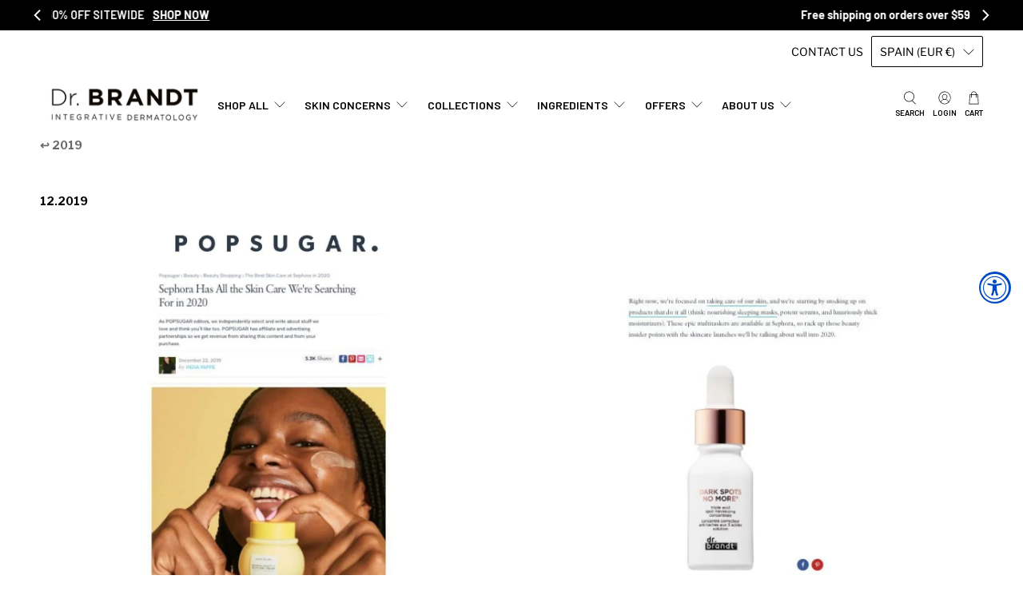

--- FILE ---
content_type: text/javascript
request_url: https://www.drbrandtskincare.com/cdn/shop/t/233/assets/ns-cart_solid-js_sectionConfigStore_chunk_038e1208.js
body_size: 1496
content:
import{$ as A,p as x,q as N,r as H,b as V}from"./ns-cart_ns-cart_b09907fe.js";const E=Symbol("store-raw"),C=Symbol("store-node"),b=Symbol("store-has"),K=Symbol("store-self");function R(n){let e=n[A];if(!e&&(Object.defineProperty(n,A,{value:e=new Proxy(n,G)}),!Array.isArray(n))){const s=Object.keys(n),r=Object.getOwnPropertyDescriptors(n);for(let t=0,o=s.length;t<o;t++){const c=s[t];r[c].get&&Object.defineProperty(n,c,{enumerable:r[c].enumerable,get:r[c].get.bind(e)})}}return e}function y(n){let e;return n!=null&&typeof n=="object"&&(n[A]||!(e=Object.getPrototypeOf(n))||e===Object.prototype||Array.isArray(n))}function m(n,e=new Set){let s,r,t,o;if(s=n!=null&&n[E])return s;if(!y(n)||e.has(n))return n;if(Array.isArray(n)){Object.isFrozen(n)?n=n.slice(0):e.add(n);for(let c=0,u=n.length;c<u;c++)t=n[c],(r=m(t,e))!==t&&(n[c]=r)}else{Object.isFrozen(n)?n=Object.assign({},n):e.add(n);const c=Object.keys(n),u=Object.getOwnPropertyDescriptors(n);for(let l=0,i=c.length;l<i;l++)o=c[l],!u[o].get&&(t=n[o],(r=m(t,e))!==t&&(n[o]=r))}return n}function B(n,e){let s=n[e];return s||Object.defineProperty(n,e,{value:s=Object.create(null)}),s}function j(n,e,s){if(n[e])return n[e];const[r,t]=V(s,{equals:!1,internal:!0});return r.$=t,n[e]=r}function X(n,e){const s=Reflect.getOwnPropertyDescriptor(n,e);return!s||s.get||!s.configurable||e===A||e===C||(delete s.value,delete s.writable,s.get=()=>n[A][e]),s}function z(n){N()&&j(B(n,C),K)()}function Y(n){return z(n),Reflect.ownKeys(n)}const G={get(n,e,s){if(e===E)return n;if(e===A)return s;if(e===x)return z(n),s;const r=B(n,C),t=r[e];let o=t?t():n[e];if(e===C||e===b||e==="__proto__")return o;if(!t){const c=Object.getOwnPropertyDescriptor(n,e);N()&&(typeof o!="function"||n.hasOwnProperty(e))&&!(c&&c.get)&&(o=j(r,e,o)())}return y(o)?R(o):o},has(n,e){return e===E||e===A||e===x||e===C||e===b||e==="__proto__"?!0:(N()&&j(B(n,b),e)(),e in n)},set(){return!0},deleteProperty(){return!0},ownKeys:Y,getOwnPropertyDescriptor:X};function a(n,e,s,r=!1){if(!r&&n[e]===s)return;const t=n[e],o=n.length;s===void 0?(delete n[e],n[b]&&n[b][e]&&t!==void 0&&n[b][e].$()):(n[e]=s,n[b]&&n[b][e]&&t===void 0&&n[b][e].$());let c=B(n,C),u;if((u=j(c,e,t))&&u.$(()=>s),Array.isArray(n)&&n.length!==o){for(let l=n.length;l<o;l++)(u=c[l])&&u.$();(u=j(c,"length",o))&&u.$(n.length)}(u=c[K])&&u.$()}function T(n,e){const s=Object.keys(e);for(let r=0;r<s.length;r+=1){const t=s[r];a(n,t,e[t])}}function Q(n,e){if(typeof e=="function"&&(e=e(n)),e=m(e),Array.isArray(e)){if(n===e)return;let s=0,r=e.length;for(;s<r;s++){const t=e[s];n[s]!==t&&a(n,s,t)}a(n,"length",r)}else T(n,e)}function P(n,e,s=[]){let r,t=n;if(e.length>1){r=e.shift();const c=typeof r,u=Array.isArray(n);if(Array.isArray(r)){for(let l=0;l<r.length;l++)P(n,[r[l]].concat(e),s);return}else if(u&&c==="function"){for(let l=0;l<n.length;l++)r(n[l],l)&&P(n,[l].concat(e),s);return}else if(u&&c==="object"){const{from:l=0,to:i=n.length-1,by:f=1}=r;for(let d=l;d<=i;d+=f)P(n,[d].concat(e),s);return}else if(e.length>1){P(n[r],e,[r].concat(s));return}t=n[r],s=[r].concat(s)}let o=e[0];typeof o=="function"&&(o=o(t,s),o===t)||r===void 0&&o==null||(o=m(o),r===void 0||y(t)&&y(o)&&!Array.isArray(o)?T(t,o):a(n,r,o))}function Z(...[n,e]){const s=m(n||{}),r=Array.isArray(s),t=R(s);function o(...c){H(()=>{r&&c.length===1?Q(s,c[0]):P(s,c)})}return[t,o]}const _=Symbol("store-root");function w(n,e,s,r,t){const o=e[s];if(n===o)return;if(s!==_&&(!y(n)||!y(o)||t&&n[t]!==o[t])){a(e,s,n);return}if(Array.isArray(n)){if(n.length&&o.length&&(!r||t&&n[0]&&n[0][t]!=null)){let l,i,f,d,g,h,$,O;for(f=0,d=Math.min(o.length,n.length);f<d&&(o[f]===n[f]||t&&o[f]&&n[f]&&o[f][t]===n[f][t]);f++)w(n[f],o,f,r,t);const S=new Array(n.length),p=new Map;for(d=o.length-1,g=n.length-1;d>=f&&g>=f&&(o[d]===n[g]||t&&o[f]&&n[f]&&o[d][t]===n[g][t]);d--,g--)S[g]=o[d];if(f>g||f>d){for(i=f;i<=g;i++)a(o,i,n[i]);for(;i<n.length;i++)a(o,i,S[i]),w(n[i],o,i,r,t);o.length>n.length&&a(o,"length",n.length);return}for($=new Array(g+1),i=g;i>=f;i--)h=n[i],O=t&&h?h[t]:h,l=p.get(O),$[i]=l===void 0?-1:l,p.set(O,i);for(l=f;l<=d;l++)h=o[l],O=t&&h?h[t]:h,i=p.get(O),i!==void 0&&i!==-1&&(S[i]=o[l],i=$[i],p.set(O,i));for(i=f;i<n.length;i++)i in S?(a(o,i,S[i]),w(n[i],o,i,r,t)):a(o,i,n[i])}else for(let l=0,i=n.length;l<i;l++)w(n[l],o,l,r,t);o.length>n.length&&a(o,"length",n.length);return}const c=Object.keys(n);for(let l=0,i=c.length;l<i;l++)w(n[c[l]],o,c[l],r,t);const u=Object.keys(o);for(let l=0,i=u.length;l<i;l++)n[u[l]]===void 0&&a(o,u[l],void 0)}function on(n,e={}){const{merge:s,key:r="id"}=e,t=m(n);return o=>{if(!y(o)||!y(t))return t;const c=w(t,{[_]:o},_,s,r);return c===void 0?o:c}}let q=!1;const v=n=>n.replace(/-./g,e=>e[1].toUpperCase()),F=()=>{const n=document.getElementById("ns-cart-config");if(!n)throw Error("ns-cart-config not found");const e=JSON.parse(n.textContent||"{}"),s=document.getElementById("ns-cart-tiered-progress-bar-config"),r=s?JSON.parse(s.textContent||"{}"):null,t=document.getElementById("ns-cart-upsells-config"),o=t?JSON.parse(t.textContent||"{}"):null,c=document.getElementById("ns-cart-alert-banner-config"),u=c?JSON.parse(c.textContent||"{}"):null,l=document.getElementById("ns-cart-membership-banner-config"),i=l?JSON.parse(l.textContent||"{}"):null,f=document.getElementById("ns-cart-progress-bar-config"),d=f?JSON.parse(f.textContent||"{}"):null,g=document.getElementById("ns-cart-reviews-config"),h=g?JSON.parse(g.textContent||"{}"):null,$=document.getElementById("ns-cart-bundler-config"),O=$?JSON.parse($.textContent||"{}"):null,S=document.getElementById("ns-cart-toggle-product-config"),p=S?JSON.parse(S.textContent||"{}"):null,I=document.getElementById("ns-cart-pre-cart-upsells-config"),U=I?JSON.parse(I.textContent||"{}"):null,J=document.querySelectorAll(".shopify-section-group-ns-cart"),L=J.length?Array.from(J).map(W=>v(W.id.split("__")[1])):[],D={main:e,alertBanner:u,membershipBanner:i,progressBar:d,tieredProgressBar:r,upsells:o,reviews:h,bundler:O,toggleProduct:p,preCartUpsells:U,order:L};return q&&M(D),D},[k,M]=Z(F());q=!0;const nn={sectionConfig:k,setSectionConfig:M,loadSettings:F},tn=Object.freeze(Object.defineProperty({__proto__:null,default:nn},Symbol.toStringTag,{value:"Module"}));export{Z as c,on as r,tn as s,nn as u};


--- FILE ---
content_type: text/javascript
request_url: https://www.drbrandtskincare.com/cdn/shop/t/233/assets/ns-cart_App_4fd287a5.js
body_size: 15385
content:
import{c as b,s as f,t as a,d as J,i,a as e,l as z,_ as M,b as rt,e as lt,f as P,g as xt,o as wt,S as g,h as it,M as j,F as X,j as bt,k as B,m as ft,u as vt}from"./ns-cart_ns-cart_b09907fe.js";import{u as R,l as gt}from"./ns-cart_cartStore_502b9726.js";import{u as K}from"./ns-cart_solid-js_sectionConfigStore_chunk_038e1208.js";const _t=`/*! tailwindcss v3.4.1 | MIT License | https://tailwindcss.com*/*,:after,:before{border:0 solid;box-sizing:border-box}:after,:before{--tw-content:""}:host{-webkit-text-size-adjust:100%;font-feature-settings:normal;-webkit-tap-highlight-color:transparent;font-family:ui-sans-serif,system-ui,sans-serif,Apple Color Emoji,Segoe UI Emoji,Segoe UI Symbol,Noto Color Emoji;font-variation-settings:normal;line-height:1.5;tab-size:4}:host{line-height:inherit;margin:0}hr{border-top-width:1px;color:inherit;height:0}abbr:where([title]){-webkit-text-decoration:underline dotted;text-decoration:underline dotted}h1,h2,h3,h4,h5,h6{font-size:inherit;font-weight:inherit}a{color:inherit;text-decoration:inherit}b,strong{font-weight:bolder}code,kbd,pre,samp{font-feature-settings:normal;font-family:ui-monospace,SFMono-Regular,Menlo,Monaco,Consolas,Liberation Mono,Courier New,monospace;font-size:1em;font-variation-settings:normal}small{font-size:80%}sub,sup{font-size:75%;line-height:0;position:relative;vertical-align:initial}sub{bottom:-.25em}sup{top:-.5em}table{border-collapse:collapse;border-color:inherit;text-indent:0}button,input,optgroup,select,textarea{font-feature-settings:inherit;color:inherit;font-family:inherit;font-size:100%;font-variation-settings:inherit;font-weight:inherit;line-height:inherit;margin:0;padding:0}button,select{text-transform:none}[type=button],[type=reset],[type=submit],button{-webkit-appearance:button;background-color:initial;background-image:none}:-moz-focusring{outline:auto}:-moz-ui-invalid{box-shadow:none}progress{vertical-align:initial}::-webkit-inner-spin-button,::-webkit-outer-spin-button{height:auto}[type=search]{-webkit-appearance:textfield;outline-offset:-2px}::-webkit-search-decoration{-webkit-appearance:none}::-webkit-file-upload-button{-webkit-appearance:button;font:inherit}summary{display:list-item}blockquote,dd,dl,figure,h1,h2,h3,h4,h5,h6,hr,p,pre{margin:0}fieldset{margin:0}fieldset,legend{padding:0}menu,ol,ul{list-style:none;margin:0;padding:0}dialog{padding:0}textarea{resize:vertical}input::placeholder,textarea::placeholder{color:#9ca3af;opacity:1}[role=button],button{cursor:pointer}:disabled{cursor:default}audio,canvas,embed,iframe,img,object,svg,video{display:block;vertical-align:middle}img,video{height:auto;max-width:100%}[hidden]{display:none}*,::backdrop,:after,:before{--tw-border-spacing-x:0;--tw-border-spacing-y:0;--tw-translate-x:0;--tw-translate-y:0;--tw-rotate:0;--tw-skew-x:0;--tw-skew-y:0;--tw-scale-x:1;--tw-scale-y:1;--tw-pan-x: ;--tw-pan-y: ;--tw-pinch-zoom: ;--tw-scroll-snap-strictness:proximity;--tw-gradient-from-position: ;--tw-gradient-via-position: ;--tw-gradient-to-position: ;--tw-ordinal: ;--tw-slashed-zero: ;--tw-numeric-figure: ;--tw-numeric-spacing: ;--tw-numeric-fraction: ;--tw-ring-inset: ;--tw-ring-offset-width:0px;--tw-ring-offset-color:#fff;--tw-ring-color:#3b82f680;--tw-ring-offset-shadow:0 0 #0000;--tw-ring-shadow:0 0 #0000;--tw-shadow:0 0 #0000;--tw-shadow-colored:0 0 #0000;--tw-blur: ;--tw-brightness: ;--tw-contrast: ;--tw-grayscale: ;--tw-hue-rotate: ;--tw-invert: ;--tw-saturate: ;--tw-sepia: ;--tw-drop-shadow: ;--tw-backdrop-blur: ;--tw-backdrop-brightness: ;--tw-backdrop-contrast: ;--tw-backdrop-grayscale: ;--tw-backdrop-hue-rotate: ;--tw-backdrop-invert: ;--tw-backdrop-opacity: ;--tw-backdrop-saturate: ;--tw-backdrop-sepia: }.container{margin-left:auto;margin-right:auto;padding-left:1rem;padding-right:1rem;width:100%}@media (min-width:380px){.container{max-width:380px}}@media (min-width:450px){.container{max-width:450px}}@media (min-width:640px){.container{max-width:640px;padding-left:2rem;padding-right:2rem}}@media (min-width:768px){.container{max-width:768px}}@media (min-width:1024px){.container{max-width:1024px;padding-left:4rem;padding-right:4rem}}@media (min-width:1280px){.container{max-width:1280px;padding-left:5rem;padding-right:5rem}}@media (min-width:1536px){.container{max-width:1536px;padding-left:6rem;padding-right:6rem}}.pointer-events-none{pointer-events:none}.visible{visibility:visible}.invisible{visibility:hidden}.fixed{position:fixed}.absolute{position:absolute}.relative{position:relative}.-bottom-1{bottom:-4px}.-bottom-2{bottom:-8px}.-left-1{left:-4px}.-left-2{left:-8px}.-right-1{right:-4px}.-right-2{right:-8px}.-right-2\\.5{right:-10px}.-top-1{top:-4px}.-top-2{top:-8px}.-top-2\\.5{top:-10px}.bottom-0{bottom:0}.bottom-1{bottom:4px}.bottom-full{bottom:100%}.left-0{left:0}.left-1{left:4px}.left-1\\/2{left:50%}.left-3{left:12px}.left-3\\.5{left:14px}.left-4{left:16px}.left-\\[-1px\\]{left:-1px}.left-full{left:100%}.right-0{right:0}.right-1{right:4px}.right-3{right:12px}.right-4{right:16px}.right-\\[-1px\\]{right:-1px}.top-0{top:0}.top-1{top:4px}.top-1\\/2{top:50%}.top-3{top:12px}.top-3\\.5{top:14px}.top-full{top:100%}.z-0{z-index:0}.z-10{z-index:10}.z-20{z-index:20}.z-\\[1000\\]{z-index:1000}.z-\\[1001\\]{z-index:1001}.z-\\[1\\]{z-index:1}.row-span-1{grid-row:span 1/span 1}.row-start-1{grid-row-start:1}.\\!m-0{margin:0!important}.m-0{margin:0}.mx-0{margin-left:0;margin-right:0}.mx-4{margin-left:16px;margin-right:16px}.mx-auto{margin-left:auto;margin-right:auto}.my-1{margin-bottom:4px;margin-top:4px}.my-2{margin-bottom:8px;margin-top:8px}.my-8{margin-bottom:36px;margin-top:36px}.my-auto{margin-bottom:auto;margin-top:auto}.\\!mt-2{margin-top:8px!important}.mb-1{margin-bottom:4px}.mb-1\\.5{margin-bottom:6px}.mb-10{margin-bottom:48px}.mb-2{margin-bottom:8px}.mb-2\\.5{margin-bottom:10px}.mb-3{margin-bottom:12px}.mb-4{margin-bottom:16px}.mb-5{margin-bottom:20px}.mb-6{margin-bottom:24px}.ml-2{margin-left:8px}.ml-auto{margin-left:auto}.mr-2{margin-right:8px}.mr-3{margin-right:12px}.mt-1{margin-top:4px}.mt-2{margin-top:8px}.mt-3{margin-top:12px}.box-content{box-sizing:initial}.line-clamp-1{-webkit-line-clamp:1}.line-clamp-1,.line-clamp-2{-webkit-box-orient:vertical;display:-webkit-box;overflow:hidden}.line-clamp-2{-webkit-line-clamp:2}.line-clamp-4{-webkit-box-orient:vertical;-webkit-line-clamp:4;display:-webkit-box;overflow:hidden}.block{display:block}.inline-block{display:inline-block}.inline{display:inline}.flex{display:flex}.grid{display:grid}.hidden{display:none}.aspect-square{aspect-ratio:1/1}.size-5{height:20px;width:20px}.h-1{height:4px}.h-1\\.5{height:6px}.h-11{height:66px}.h-16{height:4rem}.h-2{height:8px}.h-3{height:12px}.h-3\\.5{height:14px}.h-4{height:16px}.h-4\\.5{height:18px}.h-5{height:20px}.h-6{height:24px}.h-9{height:40px}.h-\\[100px\\]{height:100px}.h-\\[1em\\]{height:1em}.h-\\[1lh\\]{height:1lh}.h-\\[1px\\]{height:1px}.h-\\[24px\\]{height:24px}.h-\\[32px\\]{height:32px}.h-\\[50px\\]{height:50px}.h-\\[75px\\]{height:75px}.h-\\[90px\\]{height:90px}.h-auto{height:auto}.h-full{height:100%}.h-max{height:max-content}.max-h-full{max-height:100%}.min-h-0{min-height:0}.min-h-\\[1px\\]{min-height:1px}.min-h-\\[2\\.5rem\\]{min-height:2.5rem}.w-1\\/2{width:50%}.w-1\\/3{width:33.333333%}.w-16{width:4rem}.w-2{width:8px}.w-20{width:5rem}.w-3{width:12px}.w-4{width:16px}.w-4\\.5{width:18px}.w-4\\/5{width:80%}.w-5{width:20px}.w-6{width:24px}.w-8{width:36px}.w-9{width:40px}.w-96{width:24rem}.w-\\[100px\\]{width:100px}.w-\\[1px\\]{width:1px}.w-\\[200\\%\\]{width:200%}.w-\\[220\\%\\]{width:220%}.w-\\[50px\\]{width:50px}.w-\\[75px\\]{width:75px}.w-\\[90px\\]{width:90px}.w-auto{width:auto}.w-fit{width:-moz-fit-content;width:fit-content}.w-full{width:100%}.w-max{width:max-content}.min-w-0{min-width:0}.min-w-max{min-width:max-content}.max-w-\\[200px\\]{max-width:200px}.max-w-\\[400px\\]{max-width:400px}.max-w-\\[75\\%\\]{max-width:75%}.max-w-\\[calc\\(100\\%-5\\.5rem\\)\\]{max-width:calc(100% - 5.5rem)}.max-w-\\[var\\(--cart-max-width\\)\\]{max-width:var(--cart-max-width)}.max-w-full{max-width:100%}.max-w-lg{max-width:32rem}.max-w-max{max-width:max-content}.flex-\\[1_0_100\\%\\]{flex:1 0 100%}.flex-auto{flex:1 1 auto}.flex-shrink-0{flex-shrink:0}.flex-grow{flex-grow:1}.-translate-x-1\\/2{--tw-translate-x:-50%}.-translate-x-1\\/2,.-translate-x-full{transform:translate(var(--tw-translate-x),var(--tw-translate-y)) rotate(var(--tw-rotate)) skew(var(--tw-skew-x)) skewY(var(--tw-skew-y)) scaleX(var(--tw-scale-x)) scaleY(var(--tw-scale-y))}.-translate-x-full{--tw-translate-x:-100%}.-translate-y-1\\/2{--tw-translate-y:-50%}.-translate-y-1\\/2,.-translate-y-1\\/3{transform:translate(var(--tw-translate-x),var(--tw-translate-y)) rotate(var(--tw-rotate)) skew(var(--tw-skew-x)) skewY(var(--tw-skew-y)) scaleX(var(--tw-scale-x)) scaleY(var(--tw-scale-y))}.-translate-y-1\\/3{--tw-translate-y:-33.333333%}.-translate-y-3{--tw-translate-y:-12px}.-translate-y-3,.translate-x-0{transform:translate(var(--tw-translate-x),var(--tw-translate-y)) rotate(var(--tw-rotate)) skew(var(--tw-skew-x)) skewY(var(--tw-skew-y)) scaleX(var(--tw-scale-x)) scaleY(var(--tw-scale-y))}.translate-x-0{--tw-translate-x:0px}.translate-x-full{--tw-translate-x:100%;transform:translate(var(--tw-translate-x),var(--tw-translate-y)) rotate(var(--tw-rotate)) skew(var(--tw-skew-x)) skewY(var(--tw-skew-y)) scaleX(var(--tw-scale-x)) scaleY(var(--tw-scale-y))}@keyframes pulse{50%{opacity:.5}}.animate-pulse-slow{animation:pulse 1.5s linear infinite}.cursor-pointer{cursor:pointer}.snap-x{scroll-snap-type:x var(--tw-scroll-snap-strictness)}.snap-mandatory{--tw-scroll-snap-strictness:mandatory}.snap-start{scroll-snap-align:start}.list-none{list-style-type:none}.appearance-none{-webkit-appearance:none;appearance:none}.break-after-all{break-after:all}.auto-cols-auto{grid-auto-columns:auto}.auto-rows-fr{grid-auto-rows:minmax(0,1fr)}.grid-cols-2{grid-template-columns:repeat(2,minmax(0,1fr))}.grid-cols-5{grid-template-columns:repeat(5,minmax(0,1fr))}.grid-rows-1{grid-template-rows:repeat(1,minmax(0,1fr))}.grid-rows-\\[0fr\\]{grid-template-rows:0fr}.grid-rows-\\[1fr\\]{grid-template-rows:1fr}.flex-row{flex-direction:row}.flex-col{flex-direction:column}.place-content-center{place-content:center}.items-start{align-items:flex-start}.items-end{align-items:flex-end}.items-center{align-items:center}.justify-end{justify-content:flex-end}.justify-center{justify-content:center}.justify-between{justify-content:space-between}.gap-0{gap:0}.gap-0\\.5{gap:2px}.gap-1{gap:4px}.gap-1\\.5{gap:6px}.gap-2{gap:8px}.gap-3{gap:12px}.gap-4{gap:16px}.gap-\\[var\\(--cart-item-gap\\)\\]{gap:var(--cart-item-gap)}.gap-x-3{column-gap:12px}.gap-x-3\\.5{column-gap:14px}.gap-y-3{row-gap:12px}.self-end{align-self:flex-end}.justify-self-end{justify-self:end}.overflow-auto{overflow:auto}.overflow-hidden{overflow:hidden}.overflow-y-auto{overflow-y:auto}.text-ellipsis{text-overflow:ellipsis}.whitespace-nowrap{white-space:nowrap}.break-all{word-break:break-all}.rounded{border-radius:var(--corner-rounding-inner)}.rounded-2xl{border-radius:1rem}.rounded-3xl{border-radius:1.5rem}.rounded-full{border-radius:50px}.rounded-lg{border-radius:var(--corner-rounding)}.rounded-none{border-radius:0}.rounded-sm{border-radius:var(--corner-rounding-sm)}.rounded-xl{border-radius:10px}.rounded-l{border-bottom-left-radius:var(--corner-rounding-inner);border-top-left-radius:var(--corner-rounding-inner)}.rounded-l-3xl{border-bottom-left-radius:1.5rem;border-top-left-radius:1.5rem}.rounded-l-sm{border-bottom-left-radius:var(--corner-rounding-sm);border-top-left-radius:var(--corner-rounding-sm)}.rounded-r{border-bottom-right-radius:var(--corner-rounding-inner);border-top-right-radius:var(--corner-rounding-inner)}.rounded-r-3xl{border-bottom-right-radius:1.5rem;border-top-right-radius:1.5rem}.rounded-r-sm{border-bottom-right-radius:var(--corner-rounding-sm);border-top-right-radius:var(--corner-rounding-sm)}.rounded-t-xl{border-top-left-radius:10px;border-top-right-radius:10px}.border{border-width:1px}.border-0{border-width:0}.border-2{border-width:2px}.border-\\[3px\\]{border-width:3px}.border-solid{border-style:solid}.border-dashed{border-style:dashed}.border-none{border-style:none}.border-accent-1{border-color:var(--color-accent-1)}.border-accent-2{border-color:var(--color-accent-2)}.border-bg-2{border-color:var(--color-bg-2)}.border-bg-3{border-color:var(--color-bg-3)}.border-bg-4{border-color:var(--color-bg-4)}.border-border{border-color:var(--color-border)}.border-primary{border-color:var(--color-primary)}.bg-\\[hsl\\(0\\,0\\%\\,98\\%\\,60\\%\\)\\]{background-color:#fafafa99}.bg-accent-1{background-color:var(--color-accent-1)}.bg-accent-2{background-color:var(--color-accent-2)}.bg-bg-1{background-color:var(--color-bg-1)}.bg-bg-2{background-color:var(--color-bg-2)}.bg-bg-3{background-color:var(--color-bg-3)}.bg-bg-4{background-color:var(--color-bg-4)}.bg-border{background-color:var(--color-border)}.bg-primary{background-color:var(--color-primary)}.bg-transparent{background-color:initial}.bg-contain{background-size:contain}.bg-center{background-position:50%}.bg-no-repeat{background-repeat:no-repeat}.fill-primary{fill:var(--color-primary)}.fill-primary-text{fill:var(--color-primary-text)}.object-cover{object-fit:cover}.p-0{padding:0}.p-0\\.5{padding:2px}.p-1{padding:4px}.p-1\\.5{padding:6px}.p-2{padding:8px}.p-2\\.5{padding:10px}.p-3{padding:12px}.p-4{padding:16px}.p-5{padding:20px}.p-\\[3px\\]{padding:3px}.p-\\[var\\(--wrapper-padding-mobile\\)\\]{padding:var(--wrapper-padding-mobile)}.px-1{padding-left:4px;padding-right:4px}.px-1\\.5{padding-left:6px;padding-right:6px}.px-10{padding-left:48px;padding-right:48px}.px-2{padding-left:8px;padding-right:8px}.px-2\\.5{padding-left:10px;padding-right:10px}.px-3{padding-left:12px;padding-right:12px}.px-4{padding-left:16px;padding-right:16px}.px-5{padding-left:20px;padding-right:20px}.px-6{padding-left:24px;padding-right:24px}.py-0{padding-bottom:0;padding-top:0}.py-0\\.5{padding-bottom:2px;padding-top:2px}.py-1{padding-bottom:4px;padding-top:4px}.py-1\\.5{padding-bottom:6px;padding-top:6px}.py-2{padding-bottom:8px;padding-top:8px}.py-2\\.5{padding-bottom:10px;padding-top:10px}.py-3{padding-bottom:12px;padding-top:12px}.py-4{padding-bottom:16px;padding-top:16px}.py-5{padding-bottom:20px;padding-top:20px}.py-6{padding-bottom:24px;padding-top:24px}.py-px{padding-bottom:1px;padding-top:1px}.\\!pb-0{padding-bottom:0!important}.pb-10{padding-bottom:48px}.pb-2{padding-bottom:8px}.pb-3{padding-bottom:12px}.pb-\\[var\\(--cart-item-gap\\)\\]{padding-bottom:var(--cart-item-gap)}.pl-0{padding-left:0}.pl-1{padding-left:4px}.pl-1\\.5{padding-left:6px}.pl-2{padding-left:8px}.pl-2\\.5{padding-left:10px}.pl-3{padding-left:12px}.pl-4{padding-left:16px}.pl-5{padding-left:20px}.pr-1{padding-right:4px}.pr-1\\.5{padding-right:6px}.pr-2{padding-right:8px}.pr-2\\.5{padding-right:10px}.pr-7{padding-right:30px}.pr-8{padding-right:36px}.pt-2{padding-top:8px}.pt-3{padding-top:12px}.pt-5{padding-top:20px}.pt-6{padding-top:24px}.pt-9{padding-top:40px}.text-left{text-align:left}.text-center{text-align:center}.text-right{text-align:right}.font-barlow{font-family:Barlow,sans-serif}.text-3xl{font-size:26px}.text-\\[11px\\]{font-size:11px}.text-\\[13px\\]{font-size:13px}.text-base{font-size:16px}.text-lg{font-size:18px}.text-md{font-size:15px}.text-sm{font-size:14px}.text-xl{font-size:20px}.text-xs{font-size:12px}.text-xs2{font-size:13px}.text-xxs{font-size:10px}.font-bold{font-weight:700}.font-medium{font-weight:500}.font-semibold{font-weight:600}.uppercase{text-transform:uppercase}.leading-4{line-height:1rem}.leading-5{line-height:1.25rem}.leading-9{line-height:2.25rem}.leading-none{line-height:1}.leading-normal{line-height:1.5}.leading-snug{line-height:1.375}.leading-tight{line-height:1.25}.tracking-normal{letter-spacing:0}.tracking-tight{letter-spacing:-.025em}.tracking-wider{letter-spacing:.05em}.text-accent-1-text{color:var(--color-accent-1-text)}.text-accent-2-text{color:var(--color-accent-2-text)}.text-bg-1{color:var(--color-bg-1)}.text-primary{color:var(--color-primary)}.text-primary-text{color:var(--color-primary-text)}.text-text-1{color:var(--color-text-1)}.text-text-2{color:var(--color-text-2)}.underline{text-decoration-line:underline}.line-through{text-decoration-line:line-through}.no-underline{text-decoration-line:none}.underline-offset-1{text-underline-offset:1px}.\\!opacity-0{opacity:0!important}.\\!opacity-100{opacity:1!important}.opacity-0{opacity:0}.opacity-100{opacity:1}.opacity-50{opacity:.5}.opacity-70{opacity:.7}.opacity-75{opacity:.75}.opacity-80{opacity:.8}.shadow{--tw-shadow:0 1px 3px 0 #0000001a,0 1px 2px -1px #0000001a;--tw-shadow-colored:0 1px 3px 0 var(--tw-shadow-color),0 1px 2px -1px var(--tw-shadow-color)}.shadow,.shadow-\\[0_-4px_5px_rgba\\(0\\,0\\,0\\,0\\.05\\)\\]{box-shadow:var(--tw-ring-offset-shadow,0 0 #0000),var(--tw-ring-shadow,0 0 #0000),var(--tw-shadow)}.shadow-\\[0_-4px_5px_rgba\\(0\\,0\\,0\\,0\\.05\\)\\]{--tw-shadow:0 -4px 5px #0000000d;--tw-shadow-colored:0 -4px 5px var(--tw-shadow-color)}.shadow-inner{--tw-shadow:inset 0 2px 4px 0 #0000000d;--tw-shadow-colored:inset 0 2px 4px 0 var(--tw-shadow-color)}.shadow-inner,.shadow-md{box-shadow:var(--tw-ring-offset-shadow,0 0 #0000),var(--tw-ring-shadow,0 0 #0000),var(--tw-shadow)}.shadow-md{--tw-shadow:0 4px 6px -1px #0000001a,0 2px 4px -2px #0000001a;--tw-shadow-colored:0 4px 6px -1px var(--tw-shadow-color),0 2px 4px -2px var(--tw-shadow-color)}.outline-2{outline-width:2px}.outline-offset-4{outline-offset:4px}.outline-primary{outline-color:var(--color-primary)}.filter{filter:var(--tw-blur) var(--tw-brightness) var(--tw-contrast) var(--tw-grayscale) var(--tw-hue-rotate) var(--tw-invert) var(--tw-saturate) var(--tw-sepia) var(--tw-drop-shadow)}.backdrop-blur-\\[var\\(--backdrop-blur\\)\\]{--tw-backdrop-blur:blur(var(--backdrop-blur));-webkit-backdrop-filter:var(--tw-backdrop-blur) var(--tw-backdrop-brightness) var(--tw-backdrop-contrast) var(--tw-backdrop-grayscale) var(--tw-backdrop-hue-rotate) var(--tw-backdrop-invert) var(--tw-backdrop-opacity) var(--tw-backdrop-saturate) var(--tw-backdrop-sepia);backdrop-filter:var(--tw-backdrop-blur) var(--tw-backdrop-brightness) var(--tw-backdrop-contrast) var(--tw-backdrop-grayscale) var(--tw-backdrop-hue-rotate) var(--tw-backdrop-invert) var(--tw-backdrop-opacity) var(--tw-backdrop-saturate) var(--tw-backdrop-sepia)}.transition-\\[grid-template-rows\\]{transition-duration:.15s;transition-property:grid-template-rows;transition-timing-function:cubic-bezier(.4,0,.2,1)}.transition-\\[width\\]{transition-duration:.15s;transition-property:width;transition-timing-function:cubic-bezier(.4,0,.2,1)}.transition-all{transition-duration:.15s;transition-property:all;transition-timing-function:cubic-bezier(.4,0,.2,1)}.transition-colors{transition-duration:.15s;transition-property:color,background-color,border-color,text-decoration-color,fill,stroke;transition-timing-function:cubic-bezier(.4,0,.2,1)}.transition-opacity{transition-duration:.15s;transition-property:opacity;transition-timing-function:cubic-bezier(.4,0,.2,1)}.transition-shadow{transition-duration:.15s;transition-property:box-shadow;transition-timing-function:cubic-bezier(.4,0,.2,1)}.duration-200{transition-duration:.2s}.duration-300{transition-duration:.3s}.duration-500{transition-duration:.5s}.ease-in-out{transition-timing-function:cubic-bezier(.4,0,.2,1)}.ease-out{transition-timing-function:cubic-bezier(0,0,.2,1)}.content-\\[\\'\\'\\]{--tw-content:"";content:var(--tw-content)}.\\[background\\:hsl\\(0\\,0\\%\\,0\\%\\,80\\%\\)\\]{background:#000c}.\\[background\\:var\\(--backdrop-color\\)\\]{background:var(--backdrop-color)}.\\[background\\:var\\(--color-bg-2\\)\\]{background:var(--color-bg-2)}:host{color:var(--color-text-1);font-family:inherit;font-size:16px;font-weight:400;line-height:1.375}:host input::-webkit-inner-spin-button,:host input::-webkit-outer-spin-button{-webkit-appearance:none;appearance:none}:host :focus-visible{--tw-shadow:0 0 #0000;--tw-shadow-colored:0 0 #0000;box-shadow:var(--tw-ring-offset-shadow,0 0 #0000),var(--tw-ring-shadow,0 0 #0000),var(--tw-shadow);outline-color:var(--color-primary);outline-offset:4px;outline-width:2px}:host .ns-cart-loader-3{animation:ns-cart-shrink 3s linear;animation-fill-mode:forwards}:host .ns-cart-loader-4{animation:ns-cart-shrink 4s linear;animation-fill-mode:forwards}@keyframes ns-cart-shrink{0%{width:100%}to{width:0}}:host ::-webkit-scrollbar-track{background-color:initial}:host ::-webkit-scrollbar{height:12px;width:12px}@media (min-width:450px){:host ::-webkit-scrollbar{height:16px;width:16px}}:host ::-webkit-scrollbar-thumb{background-color:var(--color-bg-3);border:3px solid #0000;border-radius:var(--corner-rounding-inner)}@media (min-width:450px){:host ::-webkit-scrollbar-thumb{border-width:4px}}:host ::-webkit-scrollbar-thumb{background-clip:content-box}:host ::-webkit-scrollbar-thumb:hover{background-color:var(--color-bg-4)}:host .splide__pagination__page{background-color:initial;border-width:0;cursor:pointer;padding:10px}:host .splide__pagination__page:before{--tw-content:"";background-color:var(--color-bg-4);border-radius:var(--corner-rounding-inner);content:var(--tw-content);display:block;height:12px;transition-duration:.3s;transition-property:all;transition-timing-function:cubic-bezier(.4,0,.2,1);width:12px}:host .splide__pagination__page.is-active:before{background-color:var(--color-primary);width:20px}.after\\:hidden:after{content:var(--tw-content);display:none}.hover\\:cursor-pointer:hover{cursor:pointer}.hover\\:bg-accent-2:hover{background-color:var(--color-accent-2)}.hover\\:bg-bg-3:hover{background-color:var(--color-bg-3)}.hover\\:bg-bg-4:hover{background-color:var(--color-bg-4)}.hover\\:text-accent-2-text:hover{color:var(--color-accent-2-text)}.hover\\:underline:hover{text-decoration-line:underline}.hover\\:shadow-bg-darken:hover{--tw-shadow:inset 0px 0px 400px 110px #0000000d;--tw-shadow-colored:inset 0px 0px 400px 110px var(--tw-shadow-color)}.hover\\:shadow-bg-darken:hover,.hover\\:shadow-bg-lighten:hover{box-shadow:var(--tw-ring-offset-shadow,0 0 #0000),var(--tw-ring-shadow,0 0 #0000),var(--tw-shadow)}.hover\\:shadow-bg-lighten:hover{--tw-shadow:inset 0px 0px 400px 110px #ffffff26;--tw-shadow-colored:inset 0px 0px 400px 110px var(--tw-shadow-color)}.focus-visible\\:bg-accent-2:focus-visible{background-color:var(--color-accent-2)}.focus-visible\\:text-accent-2-text:focus-visible{color:var(--color-accent-2-text)}.disabled\\:opacity-60:disabled{opacity:.6}.group:hover .group-hover\\:w-full{width:100%}.group:hover .group-hover\\:bg-bg-2{background-color:var(--color-bg-2)}.group:hover .group-hover\\:text-primary-text{color:var(--color-primary-text)}.group:hover .group-hover\\:\\!opacity-60{opacity:.6!important}.group:active .group-active\\:shadow-inner{--tw-shadow:inset 0 2px 4px 0 #0000000d;--tw-shadow-colored:inset 0 2px 4px 0 var(--tw-shadow-color);box-shadow:var(--tw-ring-offset-shadow,0 0 #0000),var(--tw-ring-shadow,0 0 #0000),var(--tw-shadow)}@media not all and (min-width:1024px){.max-lg\\:flex-col{flex-direction:column}}@media not all and (min-width:768px){.max-md\\:text-sm{font-size:14px}}@media not all and (min-width:450px){.max-xs\\:hidden{display:none}.max-xs\\:text-sm{font-size:14px}.max-xs\\:text-xs{font-size:12px}.max-xs\\:font-medium{font-weight:500}}@media (min-width:380px){.xxs\\:right-4{right:16px}.xxs\\:top-4{top:16px}.xxs\\:my-3{margin-top:12px}.xxs\\:mb-3,.xxs\\:my-3{margin-bottom:12px}.xxs\\:h-\\[100px\\]{height:100px}.xxs\\:w-\\[100px\\]{width:100px}.xxs\\:p-4{padding:16px}.xxs\\:px-2{padding-left:8px;padding-right:8px}.xxs\\:px-2\\.5{padding-left:10px;padding-right:10px}.xxs\\:px-4{padding-left:16px;padding-right:16px}.xxs\\:pt-3{padding-top:12px}.xxs\\:text-4xl{font-size:36px}.xxs\\:text-lg{font-size:18px}.xxs\\:text-sm{font-size:14px}.xxs\\:text-xs{font-size:12px}}@media (min-width:450px){.xs\\:left-5{left:20px}.xs\\:right-5{right:20px}.xs\\:top-5{top:20px}.xs\\:mx-5{margin-left:20px;margin-right:20px}.xs\\:mb-0{margin-bottom:0}.xs\\:mb-0\\.5{margin-bottom:2px}.xs\\:mb-1{margin-bottom:4px}.xs\\:mb-1\\.5{margin-bottom:6px}.xs\\:mt-2{margin-top:8px}.xs\\:h-20{height:5rem}.xs\\:h-4{height:16px}.xs\\:h-5{height:20px}.xs\\:h-6{height:24px}.xs\\:h-7{height:30px}.xs\\:h-8{height:36px}.xs\\:h-\\[100px\\]{height:100px}.xs\\:h-\\[120px\\]{height:120px}.xs\\:h-\\[28px\\]{height:28px}.xs\\:h-\\[38px\\]{height:38px}.xs\\:h-\\[80px\\]{height:80px}.xs\\:w-20{width:5rem}.xs\\:w-24{width:6rem}.xs\\:w-4{width:16px}.xs\\:w-5{width:20px}.xs\\:w-6{width:24px}.xs\\:w-7{width:30px}.xs\\:w-\\[100px\\]{width:100px}.xs\\:w-\\[120px\\]{width:120px}.xs\\:w-\\[44px\\]{width:44px}.xs\\:w-\\[80px\\]{width:80px}.xs\\:max-w-\\[calc\\(100\\%-6rem\\)\\]{max-width:calc(100% - 6rem)}.xs\\:gap-1{gap:4px}.xs\\:gap-2{gap:8px}.xs\\:gap-2\\.5{gap:10px}.xs\\:gap-3{gap:12px}.xs\\:gap-4{gap:16px}.xs\\:gap-x-5{column-gap:20px}.xs\\:rounded-l-lg{border-bottom-left-radius:var(--corner-rounding);border-top-left-radius:var(--corner-rounding)}.xs\\:border-4{border-width:4px}.xs\\:p-3{padding:12px}.xs\\:p-4{padding:16px}.xs\\:p-5{padding:20px}.xs\\:p-6{padding:24px}.xs\\:p-\\[var\\(--wrapper-padding\\)\\]{padding:var(--wrapper-padding)}.xs\\:px-11{padding-left:66px;padding-right:66px}.xs\\:px-2{padding-left:8px;padding-right:8px}.xs\\:px-2\\.5{padding-left:10px;padding-right:10px}.xs\\:px-3{padding-left:12px;padding-right:12px}.xs\\:px-4{padding-left:16px;padding-right:16px}.xs\\:px-5{padding-left:20px;padding-right:20px}.xs\\:px-6{padding-left:24px;padding-right:24px}.xs\\:px-8{padding-left:36px;padding-right:36px}.xs\\:py-1{padding-bottom:4px;padding-top:4px}.xs\\:py-2{padding-bottom:8px;padding-top:8px}.xs\\:py-3{padding-bottom:12px;padding-top:12px}.xs\\:py-5{padding-bottom:20px;padding-top:20px}.xs\\:py-6{padding-bottom:24px;padding-top:24px}.xs\\:pb-3{padding-bottom:12px}.xs\\:pt-3{padding-top:12px}.xs\\:pt-4{padding-top:16px}.xs\\:text-base{font-size:16px}.xs\\:text-lg{font-size:18px}.xs\\:text-sm{font-size:14px}.xs\\:text-xl{font-size:20px}.xs\\:text-xs{font-size:12px}.xs\\:text-xs2{font-size:13px}.xs\\:leading-10{line-height:2.5rem}}@media (min-width:640px){.sm\\:mb-4{margin-bottom:16px}.sm\\:mt-6{margin-top:24px}.sm\\:h-\\[100px\\]{height:100px}.sm\\:w-\\[100px\\]{width:100px}.sm\\:gap-4{gap:16px}.sm\\:gap-5{gap:20px}.sm\\:px-5{padding-left:20px;padding-right:20px}.sm\\:px-8{padding-left:36px;padding-right:36px}.sm\\:py-6{padding-bottom:24px;padding-top:24px}.sm\\:py-8{padding-bottom:36px;padding-top:36px}.sm\\:text-2xl{font-size:24px}.sm\\:text-5xl{font-size:3rem;line-height:1}.sm\\:text-base{font-size:16px}.sm\\:text-lg{font-size:18px}}@media (min-width:768px){.md\\:left-\\[calc\\(\\(100\\%-32rem\\)\\/4\\)\\]{left:calc(25% - 8rem)}.md\\:right-\\[calc\\(\\(100\\%-32rem\\)\\/4\\)\\]{right:calc(25% - 8rem)}.md\\:h-\\[120px\\]{height:120px}.md\\:h-\\[150px\\]{height:150px}.md\\:w-\\[120px\\]{width:120px}.md\\:w-\\[150px\\]{width:150px}.md\\:flex-row{flex-direction:row}.md\\:gap-5{gap:20px}.md\\:gap-6{gap:24px}.md\\:px-12{padding-left:3rem;padding-right:3rem}.md\\:px-8{padding-left:36px;padding-right:36px}.md\\:py-10{padding-bottom:48px;padding-top:48px}.md\\:py-6{padding-bottom:24px;padding-top:24px}}@media (min-width:1024px){.lg\\:mt-10{margin-top:48px}.lg\\:max-w-screen-lg{max-width:1024px}.lg\\:px-16{padding-left:4rem;padding-right:4rem}}.\\[\\&\\:\\:-webkit-scrollbar\\]\\:hidden::-webkit-scrollbar{display:none}.\\[\\&\\>\\*\\]\\:max-w-full>*{max-width:100%}.\\[\\&\\>p\\>em\\]\\:not-italic>p>em{font-style:normal}.\\[\\&\\>p\\>em\\]\\:underline>p>em{text-decoration-line:underline}.\\[\\&\\>path\\]\\:stroke-\\[3px\\]>path{stroke-width:3px}.\\[\\&_\\*\\]\\:inline *{display:inline}.\\[\\&_a\\]\\:text-text-1 a{color:var(--color-text-1)}.\\[\\&_svg\\]\\:h-4 svg{height:16px}.\\[\\&_svg\\]\\:w-4 svg{width:16px}.\\[\\&_svg\\]\\:w-5 svg{width:20px}.\\[\\&_svg\\]\\:scale-x-\\[-1\\] svg{--tw-scale-x:-1;transform:translate(var(--tw-translate-x),var(--tw-translate-y)) rotate(var(--tw-rotate)) skew(var(--tw-skew-x)) skewY(var(--tw-skew-y)) scaleX(var(--tw-scale-x)) scaleY(var(--tw-scale-y))}@media (min-width:450px){.xs\\:\\[\\&_svg\\]\\:h-5 svg{height:20px}.xs\\:\\[\\&_svg\\]\\:w-5 svg{width:20px}}
`,yt=a('<svg width="30" height="30" viewBox="0 0 30 30" fill="none" xmlns="http://www.w3.org/2000/svg"><path d="M7.5 22.5L22.5 7.5M7.5 7.5L22.5 22.5" stroke="currentColor" stroke-width="2" stroke-linecap="round" stroke-linejoin="round">'),kt=t=>(()=>{const r=yt();return b(()=>f(r,"class",t.class)),r})(),$t=a('<div class="flex relative justify-center items-start p-3 !pb-0 xxs:p-4 xs:p-5 xxs:pt-3 xs:pt-3 mb-2 xxs:mb-3"><p id="ns-cart-header" class="m-0 text-sm leading-9 xs:leading-10 text-center uppercase font-semibold font-barlow">Your cart (<!>)</p><button class="absolute right-0 top-1/2 -translate-y-1/3 mr-3 p-1 xs:h-[38px] bg-bg-2 hover:bg-bg-3 border-0 rounded cursor-pointer transition-colors duration-300 ease-in-out" aria-label="Close cart">'),{setCart:Ct,itemsCount:Lt}=R,St=()=>(()=>{const t=$t(),r=t.firstChild,s=r.firstChild,d=s.nextSibling;d.nextSibling;const n=r.nextSibling;return i(r,Lt,d),n.$$click=()=>Ct({open:!1}),i(n,e(kt,{class:"w-6 h-6 xs:w-7 xs:h-7"})),t})();J(["click"]);const zt=a('<svg width="24" height="24" viewBox="0 0 24 24" fill="none" xmlns="http://www.w3.org/2000/svg"><path d="M5 12H12H19" stroke="currentColor" stroke-width="1.5" stroke-linecap="round" stroke-linejoin="round">'),Mt=t=>(()=>{const r=zt();return b(()=>f(r,"class",t.class)),r})(),Tt=a('<svg width="24" height="24" viewBox="0 0 24 24" fill="none" xmlns="http://www.w3.org/2000/svg"><path d="M5 12H12M19 12H12M12 12V5M12 12V19" stroke="currentColor" stroke-width="1.5" stroke-linecap="round" stroke-linejoin="round">'),Et=t=>(()=>{const r=Tt();return b(()=>f(r,"class",t.class)),r})(),jt=a('<svg width="24" height="24" viewBox="0 0 24 24" fill="none" xmlns="http://www.w3.org/2000/svg"><path d="M4 5L4.64564 15.9758C4.77037 18.0962 4.83273 19.1564 5.28528 19.961C5.68366 20.6692 6.28832 21.2394 7.01876 21.5955C7.84851 22 8.91054 22 11.0346 22H12.9654C15.0895 22 16.1515 22 16.9812 21.5955C17.7117 21.2394 18.3163 20.6692 18.7147 19.961C19.1673 19.1564 19.2296 18.0962 19.3544 15.9758L20 5M4 5H2M4 5H20M20 5H22M16 5L15.547 3.64105C15.3503 3.05094 15.252 2.75588 15.0695 2.53774C14.9084 2.3451 14.7016 2.19599 14.4679 2.10408C14.2032 2 13.8922 2 13.2702 2H10.7298C10.1078 2 9.79677 2 9.53213 2.10408C9.29844 2.19599 9.09156 2.3451 8.93047 2.53774C8.74804 2.75588 8.64969 3.05094 8.45298 3.64105L8 5" stroke="currentColor" stroke-width="1.5" stroke-linecap="round" stroke-linejoin="round">'),Vt=t=>(()=>{const r=jt();return b(()=>f(r,"class",t.class)),r})(),At=a('<svg xmlns="http://www.w3.org/2000/svg" width="24" height="24" viewBox="0 0 24 24"><style>.spinner_ajPY{transform-origin:center;animation:spinner_AtaB .75s infinite linear}@keyframes spinner_AtaB{100%{transform:rotate(360deg)}}</style><path d="M12,1A11,11,0,1,0,23,12,11,11,0,0,0,12,1Zm0,19a8,8,0,1,1,8-8A8,8,0,0,1,12,20Z" opacity=".25"></path><path d="M10.14,1.16a11,11,0,0,0-9,8.92A1.59,1.59,0,0,0,2.46,12,1.52,1.52,0,0,0,4.11,10.7a8,8,0,0,1,6.66-6.61A1.42,1.42,0,0,0,12,2.69h0A1.57,1.57,0,0,0,10.14,1.16Z" class="spinner_ajPY">'),ht=t=>(()=>{const r=At();return b(()=>f(r,"class",t.classes)),r})(),Ht=a('<svg width="24" height="24" viewBox="0 0 24 24" fill="none" xmlns="http://www.w3.org/2000/svg"><path d="M20 11V17.2C20 18.8802 20 19.7202 19.673 20.362C19.3854 20.9265 18.9265 21.3854 18.362 21.673C17.7202 22 16.8802 22 15.2 22H8.8C7.11984 22 6.27976 22 5.63803 21.673C5.07354 21.3854 4.6146 20.9265 4.32698 20.362C4 19.7202 4 18.8802 4 17.2V11M12 7V22M12 7H15.5C16.8807 7 18 5.88071 18 4.5C18 3.11929 16.8807 2 15.5 2H15.4198C14.2803 2 13.2758 2.74741 12.9484 3.83881L12 7ZM12 7H8.5C7.11929 7 6 5.88071 6 4.5C6 3.11929 7.11929 2 8.5 2H8.58023C9.71968 2 10.7242 2.74741 11.0516 3.83881L12 7ZM4 11H20C21.1046 11 22 10.1046 22 9V9C22 7.89543 21.1046 7 20 7H4C2.89543 7 2 7.89543 2 9V9C2 10.1046 2.89543 11 4 11Z" stroke="currentColor" stroke-width="1.5" stroke-linecap="round" stroke-linejoin="round">'),Pt=()=>Ht(),Rt=a('<svg width="24" height="24" viewBox="0 0 24 24" fill="none" xmlns="http://www.w3.org/2000/svg"><path d="M21 10.349C21 11.3274 21 11.8166 20.8895 12.2769C20.7915 12.6851 20.6299 13.0753 20.4106 13.4331C20.1632 13.8368 19.8173 14.1827 19.1255 14.8745L15.5255 18.4745C13.9414 20.0586 13.1494 20.8506 12.2361 21.1474C11.4327 21.4084 10.5673 21.4084 9.76393 21.1474C8.85062 20.8506 8.05859 20.0586 6.47452 18.4745L5.52548 17.5255C3.94142 15.9414 3.14938 15.1494 2.85263 14.2361C2.5916 13.4327 2.5916 12.5673 2.85263 11.7639C3.14938 10.8506 3.94141 10.0586 5.52548 8.47452L9.12548 4.87452C9.81729 4.18271 10.1632 3.83681 10.5669 3.58944C10.9247 3.37012 11.3149 3.20851 11.7231 3.11052C12.1834 3 12.6726 3 13.651 3H14.6C16.8402 3 17.9603 3 18.816 3.43597C19.5686 3.81947 20.1805 4.43139 20.564 5.18404C21 6.03968 21 7.15979 21 9.4V10.349Z" stroke="currentColor" stroke-width="1.5" stroke-linecap="round" stroke-linejoin="round"></path><path d="M12 10C12 11.1046 12.8954 12 14 12C15.1046 12 16 11.1046 16 10C16 8.89543 15.1046 8 14 8C12.8954 8 12 8.89543 12 10Z" stroke="currentColor" stroke-width="1.5" stroke-linecap="round" stroke-linejoin="round">'),It=t=>(()=>{const r=Rt();return b(()=>f(r,"class",t.class)),r})(),Zt=a('<svg width="24" height="24" viewBox="0 0 24 24" fill="none" xmlns="http://www.w3.org/2000/svg"><path d="M4 13L9 18L20 6" stroke="currentColor" stroke-width="1.5" stroke-linecap="round" stroke-linejoin="round">'),Nt=()=>Zt(),{cart:Bt}=R,nt=window.Shopify.routes.root||"/";let ot="en-us";nt!=="/"&&(ot=nt.split("/")[1]);const Dt=Bt.data.currency,V=new Intl.NumberFormat(ot,{style:"currency",currency:Dt,trailingZeroDisplay:"stripIfInteger"}),We=(t,r,s)=>{switch(t.value_type){case"percentage":return`${t.value}%`;case"fixed_amount":return V.format(t.value*s/100);case"price":return r?V.format((r.price*s-t.value*s)/100):"$XX"}};function dt(t,r,s){if(s===0)return Math[t](r);const[d,n=0]=r.toString().split("e"),l=Math[t](+`${d}e${Number(n)-s}`),[x,p=0]=l.toString().split("e");return+`${x}e${+p+s}`}const Ot=t=>{const{compareAtPrice:r,price:s,discount_display:d="max",discount_rounding:n="normal",discount_rounding_digits:l="2"}=t;let x=r-s,p=x/r*100;const y={0:0,1:-1,2:-2},w=n==="normal"?"round":"floor",u=y[l];x=dt(w,x/100,u),p=dt(w,p,u),console.log(r,s),console.log(x);const T=V.format(x),A=p+"%";return d==="percent"?A:d==="dollar"?T:p>=x?A:T},Ft=async t=>{const r=`ns-cart:${ot}:products:${t}`,s=sessionStorage.getItem(r);if(s)return JSON.parse(s);const d=await fetch(`${nt}products/${t}.js`,{method:"GET",headers:{"Content-Type":"application/json"}});if(!d.ok)return console.error(d),null;const n=await d.json();return sessionStorage.setItem(r,JSON.stringify(n)),n},Ut=async t=>{const r=`ns-cart:products:metafields:${t}`,s=sessionStorage.getItem(r);if(s)return JSON.parse(s);const d=`/products/${t}?view=ns-cart-metafields`,n="GET",l=await fetch(d,{method:n,headers:{"Content-Type":"application/json"}});if(!l.ok){const p=await gt.handleFetchError({event:"fetchProductMetafields",req:{url:d,method:n},res:l});return p&&console.error(p),null}const x=await l.json();return sessionStorage.setItem(r,JSON.stringify(x)),x},qt=t=>{const r="USD",s=window.Shopify.currency.active,d=parseFloat(window.Shopify.currency.rate);return s===r?t:t*d*1.015},Yt=a('<svg width="24" height="24" viewBox="0 0 24 24" fill="none" xmlns="http://www.w3.org/2000/svg"><path d="M10 3H9.5V3C8.10547 3 7.40821 3 6.83277 3.13815C5.00453 3.57707 3.57707 5.00453 3.13815 6.83277C3 7.40821 3 8.10547 3 9.5V13C3 15.8003 3 17.2004 3.54497 18.27C4.02433 19.2108 4.78924 19.9757 5.73005 20.455C6.79961 21 8.19974 21 11 21H14.5C15.8945 21 16.5918 21 17.1672 20.8618C18.9955 20.4229 20.4229 18.9955 20.8618 17.1672C21 16.5918 21 15.8945 21 14.5V14.5V14M12 12L21 3M21 3H15M21 3V9" stroke="currentColor" stroke-width="1.5" stroke-linecap="round" stroke-linejoin="round">'),Gt=t=>(()=>{const r=Yt();return b(()=>f(r,"class",t.class)),r})(),Xt=a('<div class="flex gap-2 xs:gap-3 justify-between items-start w-full"><div class="flex flex-col justify-between w-full"><p class="max-xs:text-sm mb-2"><b class="font-medium">Are you sure you want to remove?</b><br><span class="line-clamp-2 break-all"></span></p><div class="block h-1.5 w-full bg-primary rounded ns-cart-loader-3"></div></div><button class="px-4 py-2 border-2 border-solid border-primary rounded text-base leading-tight bg-transparent cursor-pointer hover:shadow-bg-darken transition-shadow">Undo</button><button class="grid place-content-center px-2 py-1.5 border-2 border-solid border-accent-1 bg-accent-1 text-accent-1-text rounded text-base cursor-pointer hover:shadow-bg-darken transition-shadow" aria-label="Confirm">'),Jt=a('<div class="absolute flex items-center justify-center -top-2 -bottom-2 -left-2 -right-2 rounded bg-[hsl(0,0%,98%,60%)] z-[1]">'),Kt=a('<div class="group relative w-[90px] h-[90px] xxs:w-[100px] xxs:h-[100px] xs:w-[120px] xs:h-[120px] flex-shrink-0 rounded bg-bg-2 border border-solid border-bg-2 overflow-hidden"><img class="w-full h-full object-cover !opacity-0 opacity-100 transition-all duration-200 ease-in-out" width="100" height="100" loading="lazy">'),Qt=a('<a class="group relative w-[90px] h-[90px] xxs:w-[100px] xxs:h-[100px] xs:w-[120px] xs:h-[120px] flex-shrink-0 rounded bg-bg-2 border border-solid border-bg-2 overflow-hidden"><img class="w-full h-full object-cover !opacity-0 opacity-100 transition-all duration-200 ease-in-out" width="100" height="100" loading="lazy">'),Wt=a('<p class="text-xs font-barlow text-text-2">'),te=a('<a class="hover:underline underline-offset-1">'),ee=a('<p class="max-xs:text-xs text-xs2 text-text-2 mb-2 line-clamp-1 break-all font-barlow">'),re=a('<div class="flex items-center gap-1 text-xs xs:text-sm uppercase font-barlow font-medium leading-tight w-max bg-accent-1 text-accent-1-text px-2 py-0.5 rounded mt-2 [&amp;_svg]:w-4 [&amp;_svg]:h-4 xs:[&amp;_svg]:w-5 xs:[&amp;_svg]:h-5">Free Gift'),ie=a('<span class="text-text-2 line-through">'),ne=a('<div class="text-xs2 w-max bg-accent-1 text-accent-1-text leading-normal px-2 rounded [&amp;_svg]:w-4 [&amp;_svg]:h-4 xs:[&amp;_svg]:w-5 xs:[&amp;_svg]:h-5 ml-auto mb-1"> off'),oe=a('<div class="flex rounded box-content border border-solid border-border h-[32px] xs:h-8"><button class="flex relative group rounded-l rounded-r-sm border-0 p-1 cursor-pointer bg-transparent" aria-label="minus"><div class="flex items-center justify-center p-1 w-auto h-auto rounded-sm group-hover:bg-bg-2 group-active:shadow-inner transition-colors duration-200 ease-in-out"></div><div class="absolute block top-1 right-[-1px] h-[24px] xs:h-[28px] w-[1px] bg-border opacity-75"></div></button><input class="border-0 rounded-sm text-center xs:text-xs2 w-9 xs:w-[44px] bg-transparent" type="number" min="1" aria-label="quantity"><button class="relative group rounded-r rounded-l-sm border-0 p-1 cursor-pointer bg-transparent" aria-label="plus"><div class="flex items-center justify-center p-1 w-auto h-auto rounded-sm group-hover:bg-bg-2 group-active:shadow-inner transition-colors duration-200 ease-in-out"></div><div class="absolute block top-1 left-[-1px] h-[24px] xs:h-[28px] w-[1px] bg-border opacity-75">'),ae=a('<button class="border-0 p-1.5 ml-auto cursor-pointer h-max text-text-2 rounded bg-transparent hover:bg-accent-2 hover:text-accent-2-text focus-visible:bg-accent-2 focus-visible:text-accent-2-text transition-colors duration-300 ease-in-out" aria-label="remove">'),se=a('<div class="flex gap-3 xs:gap-4"><div class="flex flex-col gap-2 justify-between w-full min-w-0"><div class="flex justify-between gap-1.5 w-full"><div class="min-w-0 [&amp;>*]:max-w-full"><p class="max-xs:text-sm mb-1 line-clamp-2 font-barlow font-medium"></p></div><div class="text-right"><p class="text-xs2 mb-1"> </p></div></div><div></div><div class="flex justify-between w-full text-xs2">'),le=a('<li class="relative list-none rounded text-md" tabindex="0">'),de=a('<div class="flex gap-1 text-xs xs:text-sm uppercase font-barlow font-medium leading-tight w-max bg-accent-1 text-accent-1-text px-1.5 py-0.5 rounded mt-2 mb-2"><span class="line-clamp-2 break-after-all">'),pe=a('<p class="text-xs xs:text-sm text-text-2 mb-1.5">: '),ce=z(()=>M(()=>import("./ns-cart_components_SubscriptionUpsell_4f60daae.js"),["./ns-cart_components_SubscriptionUpsell_4f60daae.js","./ns-cart_ns-cart_b09907fe.js","./ns-cart_solid-js_sectionConfigStore_chunk_038e1208.js","./ns-cart_cartStore_502b9726.js"],import.meta.url)),xe=z(()=>M(()=>import("./ns-cart_components_Reviews_0366beda.js"),["./ns-cart_components_Reviews_0366beda.js","./ns-cart_ns-cart_b09907fe.js"],import.meta.url)),{updateCart:ge,setCart:he,cart:me,changeCart:ue}=R,{sectionConfig:Z}=K,we=t=>{const[r,s]=rt(!1),[d,n]=rt(!1);let l=null;const[x]=lt(()=>Ft(t.item.handle)),[p]=lt(()=>Ut(t.item.handle)),y=t.item.properties&&"_NS_CART_GIFT"in t.item.properties,w=P(()=>{const m=x();if(m)return m?.variants.find(v=>v.id===t.item.variant_id)}),u=async m=>{s(!0);const v={[t.item.key]:m},_=await ge(v);if(_&&"ok"in _&&!_.ok)return console.error(_),s(!1),_;s(!1)},T=()=>u(t.item.quantity+1),A=()=>{t.item.quantity===1?C():u(t.item.quantity-1)},U=m=>{m&&m.type==="change"&&m.currentTarget instanceof HTMLInputElement&&typeof m.currentTarget.valueAsNumber=="number"&&(m.currentTarget.valueAsNumber<1?C():u(m.currentTarget.valueAsNumber))},C=()=>{n(!0),l=setTimeout(()=>{d()&&u(0)},3e3)},q=()=>{l&&clearTimeout(l),n(!1),ue({id:t.item.key,quantity:t.item.quantity,selling_plan:t.item.selling_plan_allocation?.selling_plan.id,properties:{...t.item.properties,_NS_CART_UNDO:!0}}),gt.track({event:"Undo removal of cart item",tags:{"line-price":t.item.final_line_price/100}})},Y=()=>{l&&clearTimeout(l),u(0)},D=P(()=>Math.max(t.item.original_price,w()?.compare_at_price||0,t.item.selling_plan_allocation?.compare_at_price||0)*t.item.quantity);xt(wt([D,()=>({...t.item})],([m,v])=>{const _=me.data.items,H=_.findIndex(k=>k.key===t.item.key);H===-1||_[H].maxCompareAtPrice===m||he("data","items",k=>k.key===t.item.key,{maxCompareAtPrice:m})}));const mt=()=>(()=>{const m=Xt(),v=m.firstChild,_=v.firstChild,H=_.firstChild,k=H.nextSibling,O=k.nextSibling,F=v.nextSibling,I=F.nextSibling;return i(O,()=>t.item.product_title),F.$$click=q,I.$$click=Y,i(I,e(Nt,{})),m})();return(()=>{const m=le();return i(m,e(g,{get when(){return!d()},get fallback(){return mt()},get children(){return[e(g,{get when(){return r()},get children(){const v=Jt();return i(v,e(ht,{})),v}}),(()=>{const v=se(),_=v.firstChild,H=_.firstChild,k=H.firstChild,O=k.firstChild,F=k.nextSibling,I=F.firstChild,ut=I.firstChild,at=H.nextSibling,st=at.nextSibling;return i(v,e(it,{get children(){return[e(j,{when:y,get children(){const o=Kt(),c=o.firstChild;return c.addEventListener("load",h=>h.currentTarget.classList.remove("!opacity-0")),b(h=>{const $=t.item.featured_image.url+"&width=200&height=200&crop=center",E=t.item.featured_image.alt;return $!==h._v$&&f(c,"src",h._v$=$),E!==h._v$2&&f(c,"alt",h._v$2=E),h},{_v$:void 0,_v$2:void 0}),o}}),e(j,{when:!y,get children(){const o=Qt(),c=o.firstChild;return c.addEventListener("load",h=>h.currentTarget.classList.remove("!opacity-0")),i(o,e(Gt,{class:`absolute top-1 right-1 w-5 h-5 xs:w-6 xs:h-6 opacity-0 group-hover:!opacity-60
              transition-opacity duration-300 bg-bg-1 p-0.5 rounded-sm`}),null),b(h=>{const $=t.item.url,E=t.item.featured_image.url+"&width=200&height=200&crop=center",G=t.item.featured_image.alt;return $!==h._v$3&&f(o,"href",h._v$3=$),E!==h._v$4&&f(c,"src",h._v$4=E),G!==h._v$5&&f(c,"alt",h._v$5=G),h},{_v$3:void 0,_v$4:void 0,_v$5:void 0}),o}})]}}),_),i(k,e(g,{get when(){return P(()=>!!p())()&&p().collection},get children(){const o=Wt();return i(o,()=>p().collection),o}}),O),O.$$click=o=>{o.currentTarget.classList.toggle("line-clamp-2")},i(O,e(it,{get children(){return[e(j,{when:y,get children(){return t.item.product_title}}),e(j,{when:!y,get children(){const o=te();return i(o,()=>t.item.product_title),b(()=>f(o,"href",t.item.url)),o}})]}})),i(k,e(g,{get when(){return t.item.variant_title&&t.item.variant_title.length>1},get children(){const o=ee();return o.$$click=c=>{c.currentTarget.classList.toggle("line-clamp-1"),c.currentTarget.classList.toggle("break-all")},i(o,()=>t.item.variant_title),o}}),null),i(k,e(g,{get when(){return Z.reviews},children:o=>e(xe,{get config(){return o()},get product_id(){return t.item.product_id}})}),null),i(k,e(g,{when:y,get children(){const o=re(),c=o.firstChild;return i(o,e(Pt,{}),c),o}}),null),i(k,e(X,{get each(){return t.item.discounts},children:o=>e(g,{get when(){return o.amount>0},get children(){const c=de(),h=c.firstChild;return c.$$click=$=>{$.currentTarget.querySelector("span")?.classList.toggle("line-clamp-2"),$.currentTarget.querySelector("span")?.classList.toggle("break-after-all")},i(c,e(It,{class:"flex-shrink-0 w-4 h-4 xs:w-5 xs:h-5"}),h),i(h,()=>o.title),c}})}),null),i(I,()=>V.format(t.item.final_line_price/100),ut),i(I,e(g,{get when(){return D()>t.item.final_line_price},get children(){const o=ie();return i(o,()=>V.format(D()/100)),o}}),null),i(F,e(g,{get when(){return P(()=>!(t.item.properties&&"_NS_CART_GIFT"in t.item.properties))()&&D()>t.item.final_line_price||t.item.selling_plan_allocation&&t.item.selling_plan_allocation.compare_at_price>t.item.selling_plan_allocation.price},get children(){const o=ne(),c=o.firstChild;return i(o,()=>Ot({compareAtPrice:D(),price:t.item.final_line_price,discount_display:Z.main.settings.discount_display,discount_rounding:Z.main.settings.discount_rounding,discount_rounding_digits:Z.main.settings.discount_rounding_digits}),c),o}}),null),i(at,e(X,{get each(){return Object.entries(t.item.properties||{})},children:o=>e(g,{get when(){return o[0].substring(0,1)!=="_"},get children(){const c=pe(),h=c.firstChild;return i(c,()=>o[0],h),i(c,()=>o[1].toString(),null),c}})})),i(st,e(g,{get when(){return!t.item.properties||t.item.properties&&!("_NS_CART_GIFT"in t.item.properties||"_NS_CART_TOGGLE_PRODUCT"in t.item.properties)},get children(){const o=oe(),c=o.firstChild,h=c.firstChild,$=c.nextSibling,E=$.nextSibling,G=E.firstChild;return c.$$click=A,i(h,e(Mt,{class:"w-4 h-4 xs:w-5 xs:h-5"})),$.addEventListener("change",U),E.$$click=T,i(G,e(Et,{class:"w-4 h-4 xs:w-5 xs:h-5"})),b(()=>$.value=t.item.quantity),o}}),null),i(st,e(g,{get when(){return!(t.item.properties&&"_NS_CART_GIFT"in t.item.properties&&Z.tieredProgressBar)},get children(){const o=ae();return o.$$click=C,i(o,e(Vt,{class:"block w-5 h-5 xs:w-6 xs:h-6"})),o}}),null),i(_,e(g,{get when(){return Z.main.settings.subscription_upsells&&(w()?.selling_plan_allocations?.length||0)>0&&(t.item.properties===null||!("_NS_CART_GIFT"in t.item.properties))},get children(){return e(ce,{get item(){return t.item},get product(){return x()},get variant(){return w()},setLoading:s})}}),null),v})()]}})),b(()=>f(m,"aria-label",`Cart item ${t.item.title}`)),m})()};J(["click"]);const be=a('<svg class="mx-auto w-1/3 h-auto" width="166" height="166" viewBox="0 0 166 166" fill="none" xmlns="http://www.w3.org/2000/svg" aria-label="Sad empty bag icon"><path fill-rule="evenodd" clip-rule="evenodd" d="M51.316 42.7014H39.7116C34.359 42.7014 29.9554 46.9163 29.7212 52.2639L26.0098 137.009C25.7606 142.698 30.3056 147.446 36.0002 147.446H82.8948H129.789C135.484 147.446 140.029 142.698 139.78 137.009L136.068 52.2639C135.834 46.9163 131.431 42.7014 126.078 42.7014H114.474C110.503 29.0091 97.8676 19 82.8949 19C67.9222 19 55.2872 29.0091 51.316 42.7014ZM98.7894 42.7014H82.8948H67.0001C70.1728 37.2167 76.1028 33.5267 82.8947 33.5267C89.6866 33.5267 95.6167 37.2167 98.7894 42.7014Z" fill="var(--color-bg-3)"></path><path d="M51.316 42.7014V45.7014C52.651 45.7014 53.8254 44.8192 54.1973 43.5371L51.316 42.7014ZM29.7212 52.2639L26.7241 52.1326L26.7241 52.1326L29.7212 52.2639ZM26.0098 137.009L29.0069 137.14L26.0098 137.009ZM139.78 137.009L136.783 137.14L136.783 137.14L139.78 137.009ZM136.068 52.2639L139.065 52.1326L139.065 52.1326L136.068 52.2639ZM114.474 42.7014L111.593 43.5371C111.964 44.8192 113.139 45.7014 114.474 45.7014V42.7014ZM98.7894 42.7014V45.7014C99.8616 45.7014 100.852 45.1291 101.388 44.2003C101.924 43.2715 101.923 42.1274 101.386 41.1992L98.7894 42.7014ZM67.0001 42.7014L64.4033 41.1992C63.8664 42.1274 63.8656 43.2715 64.4014 44.2003C64.9371 45.1291 65.9278 45.7014 67.0001 45.7014V42.7014ZM39.7116 45.7014H51.316V39.7014H39.7116V45.7014ZM32.7184 52.3951C32.8823 48.6518 35.9648 45.7014 39.7116 45.7014V39.7014C32.7532 39.7014 27.0286 45.1808 26.7241 52.1326L32.7184 52.3951ZM29.0069 137.14L32.7184 52.3951L26.7241 52.1326L23.0126 136.877L29.0069 137.14ZM36.0002 144.446C32.014 144.446 28.8325 141.122 29.0069 137.14L23.0126 136.877C22.6887 144.273 28.5973 150.446 36.0002 150.446V144.446ZM82.8948 144.446H36.0002V150.446H82.8948V144.446ZM129.789 144.446H82.8948V150.446H129.789V144.446ZM136.783 137.14C136.957 141.122 133.776 144.446 129.789 144.446V150.446C137.192 150.446 143.101 144.273 142.777 136.877L136.783 137.14ZM133.071 52.3951L136.783 137.14L142.777 136.877L139.065 52.1326L133.071 52.3951ZM126.078 45.7014C129.825 45.7014 132.907 48.6518 133.071 52.3951L139.065 52.1326C138.761 45.1808 133.036 39.7014 126.078 39.7014V45.7014ZM114.474 45.7014H126.078V39.7014H114.474V45.7014ZM117.355 41.8658C113.022 26.9259 99.2383 16 82.8949 16V22C96.497 22 107.983 31.0924 111.593 43.5371L117.355 41.8658ZM82.8949 16C66.5515 16 52.7678 26.9259 48.4348 41.8658L54.1973 43.5371C57.8066 31.0924 69.2928 22 82.8949 22V16ZM82.8948 45.7014H98.7894V39.7014H82.8948V45.7014ZM67.0001 45.7014H82.8948V39.7014H67.0001V45.7014ZM82.8947 30.5267C74.9886 30.5267 68.0902 34.8257 64.4033 41.1992L69.5969 44.2036C72.2554 39.6078 77.217 36.5267 82.8947 36.5267V30.5267ZM101.386 41.1992C97.6993 34.8257 90.8008 30.5267 82.8947 30.5267V36.5267C88.5724 36.5267 93.534 39.6078 96.1926 44.2036L101.386 41.1992Z" fill="var(--color-bg-4)"></path><circle cx="57" cy="98" r="5" fill="var(--color-bg-4)"></circle><circle cx="109" cy="98" r="5" fill="var(--color-bg-4)"></circle><path fill-rule="evenodd" clip-rule="evenodd" d="M98.6668 128C101.835 128 103.59 124.497 101.238 122.374C96.2417 117.861 89.9485 115.171 83.1108 115.171C76.2114 115.171 69.8665 117.91 64.8483 122.497C62.5667 124.582 64.2816 128 67.3726 128V128C68.3783 128 69.3339 127.593 70.0976 126.939C73.7222 123.832 78.1801 122 83.0001 122C87.8069 122 92.2536 123.822 95.8729 126.913C96.6567 127.583 97.636 128 98.6668 128V128Z" fill="var(--color-bg-4)">'),fe=()=>be(),ve=a('<div class="pt-6 pb-10 flex flex-col gap-[var(--cart-item-gap)]"><h2 class="text-3xl uppercase font-barlow font-semibold text-center m-0">Your cart is empty'),_e=a('<div class="flex flex-col overflow-auto shadow-inner h-full"><ul class="flex flex-col gap-[var(--cart-item-gap)] px-3 xxs:px-4 xs:px-5 py-5 xs:py-6 m-0">'),ye=a('<hr class="w-full h-[1px] min-h-[1px] m-0 bg-border border-0">'),ke=z(()=>M(()=>import("./ns-cart_components_Upsells_ab96c8b2.js"),["./ns-cart_components_Upsells_ab96c8b2.js","./ns-cart_ns-cart_b09907fe.js","./ns-cart_cartStore_502b9726.js","./ns-cart_solid-js_sectionConfigStore_chunk_038e1208.js"],import.meta.url)),$e=z(()=>M(()=>import("./ns-cart_components_ProgressBar_263c3bac.js"),["./ns-cart_components_ProgressBar_263c3bac.js","./ns-cart_ns-cart_b09907fe.js","./ns-cart_cartStore_502b9726.js","./ns-cart_solid-js_sectionConfigStore_chunk_038e1208.js"],import.meta.url)),Ce=z(()=>M(()=>import("./ns-cart_components_TieredProgressBar_b35a4af0.js"),["./ns-cart_components_TieredProgressBar_b35a4af0.js","./ns-cart_ns-cart_b09907fe.js","./ns-cart_cartStore_502b9726.js","./ns-cart_solid-js_sectionConfigStore_chunk_038e1208.js","./ns-cart_Bag_1d21ae55.js"],import.meta.url)),Le=z(()=>M(()=>import("./ns-cart_components_AlertBanner_35d9ebbf.js"),["./ns-cart_components_AlertBanner_35d9ebbf.js","./ns-cart_ns-cart_b09907fe.js"],import.meta.url)),Se=z(()=>M(()=>import("./ns-cart_components_MembershipBanner_4323f38a.js"),["./ns-cart_components_MembershipBanner_4323f38a.js","./ns-cart_ns-cart_b09907fe.js","./ns-cart_cartStore_502b9726.js","./ns-cart_solid-js_sectionConfigStore_chunk_038e1208.js"],import.meta.url)),{cart:Q}=R,{sectionConfig:L}=K,ze=()=>{if(!L.main)return;const t=L.main.settings,r=P(()=>({"--cart-item-gap":`${t.show_dividers?`calc(${t.gap}px / 2)`:`${t.gap}px`}`}));return(()=>{const s=_e(),d=s.firstChild;return i(s,e(X,{get each(){return L.order},children:n=>e(it,{get children(){return[e(j,{get when(){return n==="progressBar"&&L.progressBar},children:l=>e($e,{get settings(){return l().settings}})}),e(j,{get when(){return n==="tieredProgressBar"&&L.tieredProgressBar},children:l=>e(Ce,{get config(){return l()}})}),e(j,{get when(){return n==="alertBanner"&&L.alertBanner},children:l=>e(Le,{get settings(){return l().settings},get blocks(){return l().blocks}})}),e(j,{get when(){return n==="membershipBanner"&&L.membershipBanner},children:l=>e(g,{get when(){return window?.Shopify?.country==="US"},get children(){return e(Se,{get settings(){return l().settings}})}})})]}})}),d),i(d,e(X,{get each(){return Q.data.items},children:(n,l)=>e(g,{get when(){return!L.toggleProduct||!(L.toggleProduct.settings.hide_product&&"_NS_CART_TOGGLE_PRODUCT"in n.properties)},get children(){return[e(we,{item:n}),e(g,{get when(){return P(()=>!!t.show_dividers)()&&l()<Q.data.items.length-1},get children(){return ye()}})]}})}),null),i(d,e(g,{get when(){return Q.data.items.length===0},get children(){const n=ve();return n.firstChild,i(n,e(fe,{}),null),n}}),null),i(s,e(g,{get when(){return L.upsells},children:n=>e(ke,{get config(){return n()}})}),null),b(n=>bt(s,r(),n)),s})()},Me=a('<div class="flex justify-between w-full text-base xxs:text-lg xs:text-xl font-barlow font-medium mb-1 xs:mb-1.5"><p>Subtotal</p><div class="flex items-center gap-2 mb-1 text-sm xs:text-base"><p></p><p class="text-text-2 line-through">'),Te=a('<div class="flex-shrink-0">Shipping<span class="inline-block ml-2 px-2 py-px rounded bg-accent-1 text-accent-1-text">Free 🎉'),Ee=a('<div class="text-right">Tax calculated at checkout'),je=a('<div class="flex justify-between w-full mb-2.5 text-sm xs:text-base font-barlow font-medium text-text-2 text-right">'),Ve=a('<a href="/checkout"><span>'),Ae=a('<div class="relative z-10 flex flex-col pt-2 pb-2 px-3 xxs:px-4 xs:px-5 xs:pt-3 xs:pb-3 shadow-[0_-4px_5px_rgba(0,0,0,0.05)]"><div class="text-center text-xs my-1">or 4 interest-free installments of <!> by <a target="_blank" href="https://shop.app/terms-of-service">ShopPay'),He=a("<p>Shipping + tax"),Pe=a("<p>calculated at checkout"),Re=a("<a>"),Ie=z(()=>M(()=>import("./ns-cart_components_ToggleProduct_c40f1294.js"),["./ns-cart_components_ToggleProduct_c40f1294.js","./ns-cart_ns-cart_b09907fe.js","./ns-cart_cartStore_502b9726.js","./ns-cart_solid-js_sectionConfigStore_chunk_038e1208.js"],import.meta.url)),{cart:N,setCart:Ze,totalCartCompareAtPrice:pt,checkout:Ne}=R,{sectionConfig:S}=K,Be=()=>{if(S.main)return(()=>{const t=Ae(),r=t.firstChild,s=r.firstChild,d=s.nextSibling;return d.nextSibling,i(t,e(g,{get when(){return S.toggleProduct},children:n=>e(Ie,{get config(){return n()}})}),r),i(t,e(g,{get when(){return N.data.items.length>0},get children(){return[e(g,{get when(){return pt()>N.data.total_price},get children(){const n=Me(),l=n.firstChild,x=l.nextSibling,p=x.firstChild,y=p.nextSibling;return i(p,()=>V.format(N.data.total_price/100)),i(y,()=>V.format(pt()/100)),n}}),(()=>{const n=je();return i(n,e(g,{get when(){return P(()=>S.main.settings.free_shipping_threshold!==void 0)()&&N.data.total_price/100>=qt(S.main.settings.free_shipping_threshold)},get fallback(){return[He(),Pe()]},get children(){return[Te(),Ee()]}})),n})()]}}),r),i(t,e(g,{get when(){return N.data.items.length>0},get fallback(){return(()=>{const n=Re();return i(n,()=>S.main.settings.cart_empty_button_text),b(l=>{const x=`border-2 border-solid border-primary text-primary font-semibold p-3 xs:p-4
              text-lg xs:text-xl no-underline tracking-wider text-center
              hover:shadow-bg-lighten transition-shadow ${S.main.settings.checkout_fully_rounded?"rounded-full":"rounded"}`,p=S.main.settings.cart_empty_button_url;return x!==l._v$&&B(n,l._v$=x),p!==l._v$2&&f(n,"href",l._v$2=p),l},{_v$:void 0,_v$2:void 0}),n})()},get children(){const n=Ve(),l=n.firstChild;return n.$$click=async x=>{x.preventDefault();const p=x.currentTarget;p.querySelector("span")?.classList.add("invisible"),p.querySelector("svg")?.classList.remove("hidden"),addEventListener("pagehide",()=>{p.querySelector("span")?.classList.remove("invisible"),p.querySelector("svg")?.classList.add("hidden"),Ze({open:!1})}),await Ne()||(p.querySelector("span")?.classList.remove("invisible"),p.querySelector("svg")?.classList.add("hidden"))},i(l,()=>S.main.settings.checkout_button_text),i(n,e(ht,{classes:"hidden absolute top-1/2 left-1/2 -translate-x-1/2 -translate-y-1/2 w-6 h-6 fill-primary-text"}),null),b(()=>B(n,`relative flex items-center justify-center gap-2 bg-primary p-2.5 text-primary-text
           text-sm font-semibold uppercase no-underline tracking-wider text-center
            hover:shadow-bg-lighten transition-shadow ${S.main.settings.checkout_fully_rounded?"rounded-full":"rounded"}`)),n}}),r),i(t,e(g,{get when(){return S.main.settings.show_trust_badges},children:"Please contact Negative Space for assistance setting up trust badges."}),r),i(r,()=>V.format(N.data.total_price/100/4),d),t})()};J(["click"]);const De=a("<div>"),{cart:ct}=R,Oe=()=>(()=>{const t=De();return i(t,()=>ct.error),b(()=>B(t,`absolute top-3.5 left-3.5 bg-accent-2 text-accent-2-text text-sm px-3 py-2 rounded 
        max-w-[calc(100%-5.5rem)] xs:max-w-[calc(100%-6rem)] z-10
        ${ct.showError?"":"opacity-0 pointer-events-none -translate-y-3"} 
        shadow-md transition-all duration-200 ease-in-out`)),t})(),Fe=a("<style>"),Ue=a('<div id="ns-cart-backdrop">'),qe=a('<div id="ns-cart-wrapper"><div id="ns-cart" role="dialog" aria-modal="true" aria-labelledby="ns-cart-header" tabindex="-1"><div class="flex flex-col min-h-0 h-full text-left"><div>'),[Ye,tr]=rt(_t),Ge=z(()=>M(()=>import("./ns-cart_components_PreCartUpsells_3578f754.js"),["./ns-cart_components_PreCartUpsells_3578f754.js","./ns-cart_ns-cart_b09907fe.js","./ns-cart_cartStore_502b9726.js","./ns-cart_solid-js_sectionConfigStore_chunk_038e1208.js"],import.meta.url)),{cart:W,setCart:tt}=R,{sectionConfig:et}=K,Xe=()=>{let t,r,s,d,n,l=!1,x=null;const p=()=>{if(t){if(!r)return console.error("Cart element not found");s=r.querySelectorAll('button, [href], input, select, textarea, [tabindex]:not([tabindex="-1"])'),d=s[0],n=s[s.length-1],x=t?.activeElement,l=!0}},y=w=>{const u=w;t&&u.key==="Tab"&&(u.shiftKey?t.activeElement===d&&(u.preventDefault(),n?.focus()):t.activeElement===n&&(u.preventDefault(),d?.focus()))};return ft(()=>{t=r?.parentNode?.parentNode,p(),setTimeout(()=>{window.NSCart.openOnRender&&tt({open:!0})},0),console.log("Negative Space Hybrid Cart: loaded")}),xt(()=>{if(t)if(W.open){if(!l)return;r?.focus(),t.addEventListener("keydown",y)}else x?.focus(),t.removeEventListener("keydown",y)}),[(()=>{const w=Fe();return i(w,Ye),w})(),(()=>{const w=Ue();return w.$$click=()=>tt({open:!1}),b(()=>B(w,`${W.open?"opacity-100":"opacity-0 pointer-events-none"} fixed block top-0 bottom-0 left-0 right-0 z-[1000]
        [background:var(--backdrop-color)] backdrop-blur-[var(--backdrop-blur)]
        transition-all duration-300 ease-in-out`)),w})(),(()=>{const w=qe(),u=w.firstChild,T=u.firstChild,A=T.firstChild;u.$$keydown=C=>C.key==="Escape"&&tt({open:!1});const U=r;return typeof U=="function"?vt(U,u):r=u,i(T,e(Oe,{}),A),i(A,e(St,{})),i(T,e(ze,{}),null),i(u,e(Be,{}),null),b(C=>{const q=`${W.open?"translate-x-0":"translate-x-full invisible"} fixed top-0 bottom-0 right-0 p-[var(--wrapper-padding-mobile)] xs:p-[var(--wrapper-padding)] z-[1001] w-full
        max-w-[var(--cart-max-width)] h-auto transition-all duration-300 ease-in-out`,Y=`flex flex-col justify-between bg-bg-1 w-full h-full shadow overflow-hidden ${et.main?.settings.wrapper_padding===0?"xs:rounded-l-lg":"rounded-lg"}`;return q!==C._v$&&B(w,C._v$=q),Y!==C._v$2&&B(u,C._v$2=Y),C},{_v$:void 0,_v$2:void 0}),w})(),e(g,{get when(){return et.preCartUpsells},get children(){return e(Ge,{get config(){return et.preCartUpsells}})}})]};J(["click","keydown"]);const er=Object.freeze(Object.defineProperty({__proto__:null,default:Xe},Symbol.toStringTag,{value:"Module"}));export{er as A,kt as C,ht as S,Ft as a,qt as b,Ot as c,We as d,V as f};


--- FILE ---
content_type: text/javascript
request_url: https://www.drbrandtskincare.com/cdn/shop/t/233/assets/ns-cart_ns-cart_b09907fe.js
body_size: 6300
content:
const ve="modulepreload",Pe=function(e,n){return new URL(e,n).href},ue={},te=function(n,t,s){if(!t||t.length===0)return n();const r=document.getElementsByTagName("link");return Promise.all(t.map(i=>{if(i=Pe(i,s),i in ue)return;ue[i]=!0;const l=i.endsWith(".css"),o=l?'[rel="stylesheet"]':"";if(!!s)for(let u=r.length-1;u>=0;u--){const g=r[u];if(g.href===i&&(!l||g.rel==="stylesheet"))return}else if(document.querySelector(`link[href="${i}"]${o}`))return;const f=document.createElement("link");if(f.rel=l?"stylesheet":ve,l||(f.as="script",f.crossOrigin=""),f.href=i,document.head.appendChild(f),l)return new Promise((u,g)=>{f.addEventListener("load",u),f.addEventListener("error",()=>g(new Error(`Unable to preload CSS for ${i}`)))})})).then(()=>n()).catch(i=>{const l=new Event("vite:preloadError",{cancelable:!0});if(l.payload=i,window.dispatchEvent(l),!l.defaultPrevented)throw i})},a={context:void 0,registry:void 0};function K(e){a.context=e}const ke=(e,n)=>e===n,lt=Symbol("solid-proxy"),Ne=Symbol("solid-track"),V={equals:ke};let pe=be;const O=1,z=2,ge={owned:null,cleanups:null,context:null,owner:null},Q={};var y=null;let Z=null,d=null,C=null,k=null,D=0;function U(e,n){const t=d,s=y,r=e.length===0,i=n===void 0?s:n,l=r?ge:{owned:null,cleanups:null,context:i?i.context:null,owner:i},o=r?e:()=>e(()=>S(()=>J(l)));y=l,d=null;try{return L(o,!0)}finally{d=t,y=s}}function $(e,n){n=n?Object.assign({},V,n):V;const t={value:e,observers:null,observerSlots:null,comparator:n.equals||void 0},s=r=>(typeof r=="function"&&(r=r(t.value)),we(t,r));return[ye.bind(t),s]}function fe(e,n,t){const s=G(e,n,!0,O);M(s)}function ne(e,n,t){const s=G(e,n,!1,O);M(s)}function Oe(e,n,t){pe=Be;const s=G(e,n,!1,O);(!t||!t.render)&&(s.user=!0),k?k.push(s):M(s)}function N(e,n,t){t=t?Object.assign({},V,t):V;const s=G(e,n,!0,0);return s.observers=null,s.observerSlots=null,s.comparator=t.equals||void 0,M(s),ye.bind(s)}function Le(e,n,t){let s,r,i;arguments.length===2&&typeof n=="object"||arguments.length===1?(s=!0,r=e,i=n||{}):(s=e,r=n,i=t||{});let l=null,o=Q,c=null,f=!1,u="initialValue"in i,g=typeof s=="function"&&N(s);const h=new Set,[m,v]=(i.storage||$)(i.initialValue),[P,R]=$(void 0),[j,A]=$(void 0,{equals:!1}),[_,E]=$(u?"ready":"unresolved");if(a.context){c=`${a.context.id}${a.context.count++}`;let p;i.ssrLoadFrom==="initial"?o=i.initialValue:a.load&&(p=a.load(c))&&(o=p[0])}function x(p,w,b,I){return l===p&&(l=null,I!==void 0&&(u=!0),(p===o||w===o)&&i.onHydrated&&queueMicrotask(()=>i.onHydrated(I,{value:w})),o=Q,W(w,b)),w}function W(p,w){L(()=>{w===void 0&&v(()=>p),E(w!==void 0?"errored":u?"ready":"unresolved"),R(w);for(const b of h.keys())b.decrement();h.clear()},!1)}function X(){const p=Re,w=m(),b=P();if(b!==void 0&&!l)throw b;return d&&!d.user&&p&&fe(()=>{j(),l&&(p.resolved||h.has(p)||(p.increment(),h.add(p)))}),w}function Y(p=!0){if(p!==!1&&f)return;f=!1;const w=g?g():s;if(w==null||w===!1){x(l,S(m));return}const b=o!==Q?o:S(()=>r(w,{value:m(),refetching:p}));return typeof b!="object"||!(b&&"then"in b)?(x(l,b,void 0,w),b):(l=b,f=!0,queueMicrotask(()=>f=!1),L(()=>{E(u?"refreshing":"pending"),A()},!1),b.then(I=>x(b,I,void 0,w),I=>x(b,void 0,me(I),w)))}return Object.defineProperties(X,{state:{get:()=>_()},error:{get:()=>P()},loading:{get(){const p=_();return p==="pending"||p==="refreshing"}},latest:{get(){if(!u)return X();const p=P();if(p&&!l)throw p;return m()}}}),g?fe(()=>Y(!1)):Y(!1),[X,{refetch:Y,mutate:v}]}function ut(e){return L(e,!1)}function S(e){if(d===null)return e();const n=d;d=null;try{return e()}finally{d=n}}function ft(e,n,t){const s=Array.isArray(e);let r,i=t&&t.defer;return l=>{let o;if(s){o=Array(e.length);for(let f=0;f<e.length;f++)o[f]=e[f]()}else o=e();if(i){i=!1;return}const c=S(()=>n(o,r,l));return r=o,c}}function ct(e){Oe(()=>S(e))}function Te(e){return y===null||(y.cleanups===null?y.cleanups=[e]:y.cleanups.push(e)),e}function at(){return d}function $e(e){const n=N(e),t=N(()=>se(n()));return t.toArray=()=>{const s=t();return Array.isArray(s)?s:s!=null?[s]:[]},t}let Re;function ye(){if(this.sources&&this.state)if(this.state===O)M(this);else{const e=C;C=null,L(()=>q(this),!1),C=e}if(d){const e=this.observers?this.observers.length:0;d.sources?(d.sources.push(this),d.sourceSlots.push(e)):(d.sources=[this],d.sourceSlots=[e]),this.observers?(this.observers.push(d),this.observerSlots.push(d.sources.length-1)):(this.observers=[d],this.observerSlots=[d.sources.length-1])}return this.value}function we(e,n,t){let s=e.value;return(!e.comparator||!e.comparator(s,n))&&(e.value=n,e.observers&&e.observers.length&&L(()=>{for(let r=0;r<e.observers.length;r+=1){const i=e.observers[r],l=Z&&Z.running;l&&Z.disposed.has(i),(l?!i.tState:!i.state)&&(i.pure?C.push(i):k.push(i),i.observers&&Ce(i)),l||(i.state=O)}if(C.length>1e6)throw C=[],new Error},!1)),n}function M(e){if(!e.fn)return;J(e);const n=y,t=d,s=D;d=y=e,je(e,e.value,s),d=t,y=n}function je(e,n,t){let s;try{s=e.fn(n)}catch(r){return e.pure&&(e.state=O,e.owned&&e.owned.forEach(J),e.owned=null),e.updatedAt=t+1,Se(r)}(!e.updatedAt||e.updatedAt<=t)&&(e.updatedAt!=null&&"observers"in e?we(e,s):e.value=s,e.updatedAt=t)}function G(e,n,t,s=O,r){const i={fn:e,state:s,updatedAt:null,owned:null,sources:null,sourceSlots:null,cleanups:null,value:n,owner:y,context:y?y.context:null,pure:t};return y===null||y!==ge&&(y.owned?y.owned.push(i):y.owned=[i]),i}function H(e){if(e.state===0)return;if(e.state===z)return q(e);if(e.suspense&&S(e.suspense.inFallback))return e.suspense.effects.push(e);const n=[e];for(;(e=e.owner)&&(!e.updatedAt||e.updatedAt<D);)e.state&&n.push(e);for(let t=n.length-1;t>=0;t--)if(e=n[t],e.state===O)M(e);else if(e.state===z){const s=C;C=null,L(()=>q(e,n[0]),!1),C=s}}function L(e,n){if(C)return e();let t=!1;n||(C=[]),k?t=!0:k=[],D++;try{const s=e();return Ie(t),s}catch(s){t||(k=null),C=null,Se(s)}}function Ie(e){if(C&&(be(C),C=null),e)return;const n=k;k=null,n.length&&L(()=>pe(n),!1)}function be(e){for(let n=0;n<e.length;n++)H(e[n])}function Be(e){let n,t=0;for(n=0;n<e.length;n++){const s=e[n];s.user?e[t++]=s:H(s)}if(a.context){if(a.count){a.effects||(a.effects=[]),a.effects.push(...e.slice(0,t));return}else a.effects&&(e=[...a.effects,...e],t+=a.effects.length,delete a.effects);K()}for(n=0;n<t;n++)H(e[n])}function q(e,n){e.state=0;for(let t=0;t<e.sources.length;t+=1){const s=e.sources[t];if(s.sources){const r=s.state;r===O?s!==n&&(!s.updatedAt||s.updatedAt<D)&&H(s):r===z&&q(s,n)}}}function Ce(e){for(let n=0;n<e.observers.length;n+=1){const t=e.observers[n];t.state||(t.state=z,t.pure?C.push(t):k.push(t),t.observers&&Ce(t))}}function J(e){let n;if(e.sources)for(;e.sources.length;){const t=e.sources.pop(),s=e.sourceSlots.pop(),r=t.observers;if(r&&r.length){const i=r.pop(),l=t.observerSlots.pop();s<r.length&&(i.sourceSlots[l]=s,r[s]=i,t.observerSlots[s]=l)}}if(e.owned){for(n=e.owned.length-1;n>=0;n--)J(e.owned[n]);e.owned=null}if(e.cleanups){for(n=e.cleanups.length-1;n>=0;n--)e.cleanups[n]();e.cleanups=null}e.state=0}function me(e){return e instanceof Error?e:new Error(typeof e=="string"?e:"Unknown error",{cause:e})}function Se(e,n=y){throw me(e)}function se(e){if(typeof e=="function"&&!e.length)return se(e());if(Array.isArray(e)){const n=[];for(let t=0;t<e.length;t++){const s=se(e[t]);Array.isArray(s)?n.push.apply(n,s):n.push(s)}return n}return e}const Me=Symbol("fallback");function ce(e){for(let n=0;n<e.length;n++)e[n]()}function Ke(e,n,t={}){let s=[],r=[],i=[],l=0,o=n.length>1?[]:null;return Te(()=>ce(i)),()=>{let c=e()||[],f,u;return c[Ne],S(()=>{let h=c.length,m,v,P,R,j,A,_,E,x;if(h===0)l!==0&&(ce(i),i=[],s=[],r=[],l=0,o&&(o=[])),t.fallback&&(s=[Me],r[0]=U(W=>(i[0]=W,t.fallback())),l=1);else if(l===0){for(r=new Array(h),u=0;u<h;u++)s[u]=c[u],r[u]=U(g);l=h}else{for(P=new Array(h),R=new Array(h),o&&(j=new Array(h)),A=0,_=Math.min(l,h);A<_&&s[A]===c[A];A++);for(_=l-1,E=h-1;_>=A&&E>=A&&s[_]===c[E];_--,E--)P[E]=r[_],R[E]=i[_],o&&(j[E]=o[_]);for(m=new Map,v=new Array(E+1),u=E;u>=A;u--)x=c[u],f=m.get(x),v[u]=f===void 0?-1:f,m.set(x,u);for(f=A;f<=_;f++)x=s[f],u=m.get(x),u!==void 0&&u!==-1?(P[u]=r[f],R[u]=i[f],o&&(j[u]=o[f]),u=v[u],m.set(x,u)):i[f]();for(u=A;u<h;u++)u in P?(r[u]=P[u],i[u]=R[u],o&&(o[u]=j[u],o[u](u))):r[u]=U(g);r=r.slice(0,l=h),s=c.slice(0)}return r});function g(h){if(i[u]=h,o){const[m,v]=$(u);return o[u]=v,n(c[u],m)}return n(c[u])}}}function Ue(e,n){return S(()=>e(n||{}))}function Ve(e){let n,t;const s=r=>{const i=a.context;if(i){const[o,c]=$();a.count||(a.count=0),a.count++,(t||(t=e())).then(f=>{K(i),a.count--,c(()=>f.default),K()}),n=o}else if(!n){const[o]=Le(()=>(t||(t=e())).then(c=>c.default));n=o}let l;return N(()=>(l=n())&&S(()=>{if(!i)return l(r);const o=a.context;K(i);const c=l(r);return K(o),c}))};return s.preload=()=>t||((t=e()).then(r=>n=()=>r.default),t),s}const _e=e=>`Stale read from <${e}>.`;function dt(e){const n="fallback"in e&&{fallback:()=>e.fallback};return N(Ke(()=>e.each,e.children,n||void 0))}function ht(e){const n=e.keyed,t=N(()=>e.when,void 0,{equals:(s,r)=>n?s===r:!s==!r});return N(()=>{const s=t();if(s){const r=e.children;return typeof r=="function"&&r.length>0?S(()=>r(n?s:()=>{if(!S(t))throw _e("Show");return e.when})):r}return e.fallback},void 0,void 0)}function pt(e){let n=!1;const t=(i,l)=>i[0]===l[0]&&(n?i[1]===l[1]:!i[1]==!l[1])&&i[2]===l[2],s=$e(()=>e.children),r=N(()=>{let i=s();Array.isArray(i)||(i=[i]);for(let l=0;l<i.length;l++){const o=i[l].when;if(o)return n=!!i[l].keyed,[l,o,i[l]]}return[-1]},void 0,{equals:t});return N(()=>{const[i,l,o]=r();if(i<0)return e.fallback;const c=o.children;return typeof c=="function"&&c.length>0?S(()=>c(n?l:()=>{if(S(r)[0]!==i)throw _e("Match");return o.when})):c},void 0,void 0)}function gt(e){return e}function ze(e,n,t){let s=t.length,r=n.length,i=s,l=0,o=0,c=n[r-1].nextSibling,f=null;for(;l<r||o<i;){if(n[l]===t[o]){l++,o++;continue}for(;n[r-1]===t[i-1];)r--,i--;if(r===l){const u=i<s?o?t[o-1].nextSibling:t[i-o]:c;for(;o<i;)e.insertBefore(t[o++],u)}else if(i===o)for(;l<r;)(!f||!f.has(n[l]))&&n[l].remove(),l++;else if(n[l]===t[i-1]&&t[o]===n[r-1]){const u=n[--r].nextSibling;e.insertBefore(t[o++],n[l++].nextSibling),e.insertBefore(t[--i],u),n[r]=t[i]}else{if(!f){f=new Map;let g=o;for(;g<i;)f.set(t[g],g++)}const u=f.get(n[l]);if(u!=null)if(o<u&&u<i){let g=l,h=1,m;for(;++g<r&&g<i&&!((m=f.get(n[g]))==null||m!==u+h);)h++;if(h>u-o){const v=n[l];for(;o<u;)e.insertBefore(t[o++],v)}else e.replaceChild(t[o++],n[l++])}else l++;else n[l++].remove()}}}const ae="_$DX_DELEGATE";function yt(e,n,t){let s;const r=()=>{const l=document.createElement("template");return l.innerHTML=e,t?l.content.firstChild.firstChild:l.content.firstChild},i=n?()=>S(()=>document.importNode(s||(s=r()),!0)):()=>(s||(s=r())).cloneNode(!0);return i.cloneNode=i,i}function wt(e,n=window.document){const t=n[ae]||(n[ae]=new Set);for(let s=0,r=e.length;s<r;s++){const i=e[s];t.has(i)||(t.add(i),n.addEventListener(i,Fe))}}function He(e,n,t){t==null?e.removeAttribute(n):e.setAttribute(n,t)}function bt(e,n){n==null?e.removeAttribute("class"):e.className=n}function Ct(e,n,t){if(!n)return t?He(e,"style"):n;const s=e.style;if(typeof n=="string")return s.cssText=n;typeof t=="string"&&(s.cssText=t=void 0),t||(t={}),n||(n={});let r,i;for(i in t)n[i]==null&&s.removeProperty(i),delete t[i];for(i in n)r=n[i],r!==t[i]&&(s.setProperty(i,r),t[i]=r);return t}function mt(e,n,t){return S(()=>e(n,t))}function qe(e,n,t,s){if(t!==void 0&&!s&&(s=[]),typeof n!="function")return F(e,n,s,t);ne(r=>F(e,n(),r,t),s)}function Fe(e){const n=`$$${e.type}`;let t=e.composedPath&&e.composedPath()[0]||e.target;for(e.target!==t&&Object.defineProperty(e,"target",{configurable:!0,value:t}),Object.defineProperty(e,"currentTarget",{configurable:!0,get(){return t||document}}),a.registry&&!a.done&&(a.done=_$HY.done=!0);t;){const s=t[n];if(s&&!t.disabled){const r=t[`${n}Data`];if(r!==void 0?s.call(t,r,e):s.call(t,e),e.cancelBubble)return}t=t._$host||t.parentNode||t.host}}function F(e,n,t,s,r){if(a.context){!t&&(t=[...e.childNodes]);let o=[];for(let c=0;c<t.length;c++){const f=t[c];f.nodeType===8&&f.data.slice(0,2)==="!$"?f.remove():o.push(f)}t=o}for(;typeof t=="function";)t=t();if(n===t)return t;const i=typeof n,l=s!==void 0;if(e=l&&t[0]&&t[0].parentNode||e,i==="string"||i==="number"){if(a.context)return t;if(i==="number"&&(n=n.toString()),l){let o=t[0];o&&o.nodeType===3?o.data=n:o=document.createTextNode(n),t=B(e,t,s,o)}else t!==""&&typeof t=="string"?t=e.firstChild.data=n:t=e.textContent=n}else if(n==null||i==="boolean"){if(a.context)return t;t=B(e,t,s)}else{if(i==="function")return ne(()=>{let o=n();for(;typeof o=="function";)o=o();t=F(e,o,t,s)}),()=>t;if(Array.isArray(n)){const o=[],c=t&&Array.isArray(t);if(re(o,n,t,r))return ne(()=>t=F(e,o,t,s,!0)),()=>t;if(a.context){if(!o.length)return t;for(let f=0;f<o.length;f++)if(o[f].parentNode)return t=o}if(o.length===0){if(t=B(e,t,s),l)return t}else c?t.length===0?de(e,o,s):ze(e,t,o):(t&&B(e),de(e,o));t=o}else if(n.nodeType){if(a.context&&n.parentNode)return t=l?[n]:n;if(Array.isArray(t)){if(l)return t=B(e,t,s,n);B(e,t,null,n)}else t==null||t===""||!e.firstChild?e.appendChild(n):e.replaceChild(n,e.firstChild);t=n}else console.warn("Unrecognized value. Skipped inserting",n)}return t}function re(e,n,t,s){let r=!1;for(let i=0,l=n.length;i<l;i++){let o=n[i],c=t&&t[i],f;if(!(o==null||o===!0||o===!1))if((f=typeof o)=="object"&&o.nodeType)e.push(o);else if(Array.isArray(o))r=re(e,o,c)||r;else if(f==="function")if(s){for(;typeof o=="function";)o=o();r=re(e,Array.isArray(o)?o:[o],Array.isArray(c)?c:[c])||r}else e.push(o),r=!0;else{const u=String(o);c&&c.nodeType===3&&c.data===u?e.push(c):e.push(document.createTextNode(u))}}return r}function de(e,n,t=null){for(let s=0,r=n.length;s<r;s++)e.insertBefore(n[s],t)}function B(e,n,t,s){if(t===void 0)return e.textContent="";const r=s||document.createTextNode("");if(n.length){let i=!1;for(let l=n.length-1;l>=0;l--){const o=n[l];if(r!==o){const c=o.parentNode===e;!i&&!l?c?e.replaceChild(r,o):e.insertBefore(r,t):c&&o.remove()}else i=!0}}else e.insertBefore(r,t);return[r]}function De(e){return Object.keys(e).reduce((t,s)=>{const r=e[s];return t[s]=Object.assign({},r),Ee(r.value)&&!Ye(r.value)&&!Array.isArray(r.value)&&(t[s].value=Object.assign({},r.value)),Array.isArray(r.value)&&(t[s].value=r.value.slice(0)),t},{})}function Ge(e){return e?Object.keys(e).reduce((t,s)=>{const r=e[s];return t[s]=Ee(r)&&"value"in r?r:{value:r},t[s].attribute||(t[s].attribute=Xe(s)),t[s].parse="parse"in t[s]?t[s].parse:typeof t[s].value!="string",t},{}):{}}function Je(e){return Object.keys(e).reduce((t,s)=>(t[s]=e[s].value,t),{})}function We(e,n){const t=De(n);return Object.keys(n).forEach(r=>{const i=t[r],l=e.getAttribute(i.attribute),o=e[r];l&&(i.value=i.parse?Ae(l):l),o!=null&&(i.value=Array.isArray(o)?o.slice(0):o),i.reflect&&he(e,i.attribute,i.value),Object.defineProperty(e,r,{get(){return i.value},set(c){const f=i.value;i.value=c,i.reflect&&he(this,i.attribute,i.value);for(let u=0,g=this.__propertyChangedCallbacks.length;u<g;u++)this.__propertyChangedCallbacks[u](r,c,f)},enumerable:!0,configurable:!0})}),t}function Ae(e){if(e)try{return JSON.parse(e)}catch{return e}}function he(e,n,t){if(t==null||t===!1)return e.removeAttribute(n);let s=JSON.stringify(t);e.__updating[n]=!0,s==="true"&&(s=""),e.setAttribute(n,s),Promise.resolve().then(()=>delete e.__updating[n])}function Xe(e){return e.replace(/\.?([A-Z]+)/g,(n,t)=>"-"+t.toLowerCase()).replace("_","-").replace(/^-/,"")}function Ee(e){return e!=null&&(typeof e=="object"||typeof e=="function")}function Ye(e){return Object.prototype.toString.call(e)==="[object Function]"}function Qe(e){return typeof e=="function"&&e.toString().indexOf("class")===0}let ee;function Ze(e,n){const t=Object.keys(n);return class extends e{static get observedAttributes(){return t.map(r=>n[r].attribute)}constructor(){super(),this.__initialized=!1,this.__released=!1,this.__releaseCallbacks=[],this.__propertyChangedCallbacks=[],this.__updating={},this.props={}}connectedCallback(){if(this.__initialized)return;this.__releaseCallbacks=[],this.__propertyChangedCallbacks=[],this.__updating={},this.props=We(this,n);const r=Je(this.props),i=this.Component,l=ee;try{ee=this,this.__initialized=!0,Qe(i)?new i(r,{element:this}):i(r,{element:this})}finally{ee=l}}async disconnectedCallback(){if(await Promise.resolve(),this.isConnected)return;this.__propertyChangedCallbacks.length=0;let r=null;for(;r=this.__releaseCallbacks.pop();)r(this);delete this.__initialized,this.__released=!0}attributeChangedCallback(r,i,l){if(this.__initialized&&!this.__updating[r]&&(r=this.lookupProp(r),r in n)){if(l==null&&!this[r])return;this[r]=n[r].parse?Ae(l):l}}lookupProp(r){if(n)return t.find(i=>r===i||r===n[i].attribute)}get renderRoot(){return this.shadowRoot||this.attachShadow({mode:"open"})}addReleaseCallback(r){this.__releaseCallbacks.push(r)}addPropertyChangedCallback(r){this.__propertyChangedCallbacks.push(r)}}}function et(e,n={},t={}){const{BaseElement:s=HTMLElement,extension:r}=t;return i=>{if(!e)throw new Error("tag is required to register a Component");let l=customElements.get(e);return l?(l.prototype.Component=i,l):(l=Ze(s,Ge(n)),l.prototype.Component=i,l.prototype.registeredTag=e,customElements.define(e,l,r),l)}}function tt(e){const n=Object.keys(e),t={};for(let s=0;s<n.length;s++){const[r,i]=$(e[n[s]]);Object.defineProperty(t,n[s],{get:r,set(l){i(()=>l)}})}return t}function nt(e){if(e.assignedSlot&&e.assignedSlot._$owner)return e.assignedSlot._$owner;let n=e.parentNode;for(;n&&!n._$owner&&!(n.assignedSlot&&n.assignedSlot._$owner);)n=n.parentNode;return n&&n.assignedSlot?n.assignedSlot._$owner:e._$owner}function st(e){return(n,t)=>{const{element:s}=t;return U(r=>{const i=tt(n);s.addPropertyChangedCallback((o,c)=>i[o]=c),s.addReleaseCallback(()=>{s.renderRoot.textContent="",r()});const l=e(i,t);return qe(s.renderRoot,l)},nt(s))}}function rt(e,n,t){return arguments.length===2&&(t=n,n={}),et(e,n)(st(t))}const it=Ve(()=>te(()=>import("./ns-cart_App_4fd287a5.js").then(e=>e.A),["./ns-cart_App_4fd287a5.js","./ns-cart_cartStore_502b9726.js","./ns-cart_solid-js_sectionConfigStore_chunk_038e1208.js"],import.meta.url)),le=()=>rt("ns-cart",()=>Ue(it,{}));let T,ie,oe;const xe=()=>{const e=new Promise(t=>{te(()=>import("./ns-cart_cartStore_502b9726.js").then(s=>s.c),["./ns-cart_cartStore_502b9726.js","./ns-cart_solid-js_sectionConfigStore_chunk_038e1208.js"],import.meta.url).then(s=>{const r=s.default;T=r.setCart,ie=r.getCart,t()})}),n=new Promise(t=>{te(()=>import("./ns-cart_solid-js_sectionConfigStore_chunk_038e1208.js").then(s=>s.s),[],import.meta.url).then(s=>{oe=s.default.loadSettings,t()})});return Promise.all([e,n])};window.NSCart={initialized:!1,openOnRender:!0,open:async e=>{const n=()=>{e?.items&&T&&T("addedItems",e.items)};window.NSCart.initialized?(n(),ie&&await ie(),T&&T({open:!0})):(await xe(),n(),le(),window.NSCart.initialized=!0)},addedItem:async e=>{T?T("notification",{item:e}):window.NSCart.open()}};window.NSCart.openOnRender=!1;xe().then(()=>{le(),window.NSCart.initialized=!0});window.addEventListener("click",async e=>{e.target instanceof Element&&e.target.closest('[href*="/cart"], [data-ns-cart-open]')&&(e.target.closest('[href*="/cart"]')&&e.preventDefault(),window.NSCart.open())},{capture:!0});if(window.Shopify.designMode){const e=n=>{n.target.classList.contains("shopify-section-group-ns-cart")&&setTimeout(()=>{oe&&oe(),le()},0)};document.addEventListener("shopify:section:load",e),document.addEventListener("shopify:section:unload",e),document.addEventListener("shopify:section:reorder",e)}const ot=new URLSearchParams(window.location.search);ot.get("cart")==="open"&&window.NSCart.open();console.log("Negative Space Hybrid Cart: initialized");export{lt as $,dt as F,gt as M,ht as S,te as _,Ue as a,$ as b,ne as c,wt as d,Le as e,N as f,Oe as g,pt as h,qe as i,Ct as j,bt as k,Ve as l,ct as m,U as n,ft as o,Ne as p,at as q,ut as r,He as s,yt as t,mt as u,Te as v};


--- FILE ---
content_type: image/svg+xml
request_url: https://www.drbrandtskincare.com/cdn/shop/t/233/assets/icon-clinically-tested.svg?v=139021586789936110111759173783
body_size: 93
content:
<svg id="Clinically_tested" data-name="Clinically tested" xmlns="http://www.w3.org/2000/svg" xmlns:xlink="http://www.w3.org/1999/xlink" width="39.46" height="39.46" viewBox="0 0 39.46 39.46">
  <defs>
    <clipPath id="clip-path">
      <rect id="Rectangle_136" data-name="Rectangle 136" width="39.46" height="39.46" fill="none"/>
    </clipPath>
  </defs>
  <g id="Group_265" data-name="Group 265" transform="translate(0 0)" clip-path="url(#clip-path)">
    <path id="Path_447" data-name="Path 447" d="M19.729,0A19.73,19.73,0,1,0,39.46,19.731,19.753,19.753,0,0,0,19.729,0m0,38.937A19.207,19.207,0,1,1,38.937,19.731,19.228,19.228,0,0,1,19.729,38.937" transform="translate(0 0)" fill="#1a1818" stroke="#000" stroke-width="0.3"/>
    <path id="Path_448" data-name="Path 448" d="M8.941,8.321a.261.261,0,0,0-.01.368l.013.015h0v0h0v0h0v0h0v0a.273.273,0,0,0,.182.071.262.262,0,0,0,.18-.071.266.266,0,0,0,.01-.37l-.013-.013,0,0,0,0,0,0,0,0a.261.261,0,0,0-.362,0" transform="translate(9.683 9.015)" fill="#1a1818"/>
    <path id="Path_449" data-name="Path 449" d="M18.835,12.546l.3-.492-.756-1.444V5.151h.831a.372.372,0,0,0,0-.743H9.837a.372.372,0,1,0,0,.743h.8l-.027,5.567L5.12,21.115a2.935,2.935,0,0,0,2.593,4.3H21.307a2.935,2.935,0,0,0,2.591-4.3l-2.516-4.764-.063-.031v-.088l-.768-1.469-.454.747,3.144,5.953a2.187,2.187,0,0,1-1.934,3.211H7.713a2.187,2.187,0,0,1-1.936-3.211l4.481-8.487H12.01a.262.262,0,1,0,0-.523H10.534l.8-1.52a.363.363,0,0,0,.044-.174V5.151h6.254v5.607a.4.4,0,0,0,.042.176l.8,1.517H15.344a.262.262,0,1,0,0,.523h3.2Z" transform="translate(5.22 4.818)" fill="#1a1818"/>
    <path id="Path_450" data-name="Path 450" d="M15.93,10.689l-.142.23-.144.234-4.23,6.821-.421-.71L8.655,13.324a.523.523,0,0,0-.9.534l2.62,4.418.58.975a.52.52,0,0,0,.442.255H11.4a.527.527,0,0,0,.446-.247l4.362-7.033.144-.234.142-.23.46-.743L17.1,10.8l.142-.232L18.892,7.9A.524.524,0,0,0,18,7.351L16.671,9.492l-.142.232L16.4,9.94Z" transform="translate(8.397 7.763)" fill="#1a1818"/>
  </g>
</svg>


--- FILE ---
content_type: text/javascript
request_url: https://www.drbrandtskincare.com/cdn/shop/t/233/assets/ns-cart_components_TieredProgressBar_b35a4af0.js
body_size: 1901
content:
import{c as w,s as k,t as h,f as x,g as A,i as C,a as g,h as D,M as y,S as R,k as $,F as L}from"./ns-cart_ns-cart_b09907fe.js";import{u as N}from"./ns-cart_cartStore_502b9726.js";import{u as G}from"./ns-cart_solid-js_sectionConfigStore_chunk_038e1208.js";import{a as q,f as P,b as z}from"./ns-cart_App_4fd287a5.js";import{B as O}from"./ns-cart_Bag_1d21ae55.js";const Z=h('<svg width="24" height="24" viewBox="0 0 19 19" fill="none" xmlns="http://www.w3.org/2000/svg"><path d="M11.083 15.0417H7.91634M11.083 15.0417C11.083 16.3534 12.1463 17.4167 13.458 17.4167C14.7697 17.4167 15.833 16.3534 15.833 15.0417M11.083 15.0417C11.083 13.73 12.1463 12.6667 13.458 12.6667C14.7697 12.6667 15.833 13.73 15.833 15.0417M7.91634 15.0417C7.91634 16.3534 6.85302 17.4167 5.54134 17.4167C4.22966 17.4167 3.16634 16.3534 3.16634 15.0417M7.91634 15.0417C7.91634 13.73 6.85302 12.6667 5.54134 12.6667C4.22966 12.6667 3.16634 13.73 3.16634 15.0417M3.16634 15.0417V15.0417C1.85466 15.0417 0.791339 13.9784 0.791339 12.6667V6.33337C0.791339 4.70037 0.791339 3.88387 1.10072 3.25651C1.39281 2.66421 1.87218 2.18484 2.46447 1.89276C3.09184 1.58337 3.90834 1.58337 5.54134 1.58337H6.01634C7.20327 1.58337 7.79673 1.58337 8.27423 1.74896C9.14239 2.05001 9.82471 2.73232 10.1258 3.60048C10.2913 4.07798 10.2913 4.67145 10.2913 5.85837V5.85837C10.2913 6.64966 10.2913 7.0453 10.4017 7.36363C10.6024 7.94241 11.0573 8.39728 11.6361 8.59799C11.9544 8.70837 12.3501 8.70837 13.1413 8.70837H17.8122M15.833 15.0417V15.0417C16.1814 15.0417 16.3555 15.0417 16.5015 15.0201C17.3729 14.8908 18.0571 14.2066 18.1864 13.3352C18.208 13.1892 18.208 13.0151 18.208 12.6667V10.2248C18.208 9.81953 18.208 9.6169 18.1882 9.41848C18.1428 8.96473 18.0202 8.52209 17.8257 8.10967C17.7406 7.92932 17.6363 7.75557 17.4278 7.40806V7.40806C17.0107 6.7129 16.8022 6.36532 16.548 6.08148C15.9642 5.42963 15.1828 4.98719 14.3235 4.82198C13.9493 4.75004 13.5439 4.75004 12.7333 4.75004H10.2913" stroke="currentColor" stroke-width="1.5" stroke-linecap="round" stroke-linejoin="round">'),J=p=>(()=>{const l=Z();return w(()=>k(l,"class",p.class)),l})(),K=h('<svg width="24" height="24" viewBox="0 0 24 24" fill="none" xmlns="http://www.w3.org/2000/svg"><path d="M9 14C9 15.1046 9.89543 16 11 16H13.2566C14.2194 16 15 15.2194 15 14.2566C15 13.5062 14.5198 12.8399 13.8079 12.6026L10.1921 11.3974C9.48019 11.1601 9 10.4938 9 9.74342C9 8.78055 9.78055 8 10.7434 8H13C14.1046 8 15 8.89543 15 10M12 6.5V17.5M22 12V12C22 6.47715 17.5228 2 12 2V2C6.47715 2 2 6.47715 2 12V12C2 17.5228 6.47715 22 12 22V22C17.5228 22 22 17.5228 22 12Z" stroke="currentColor" stroke-width="1.5" stroke-linecap="round" stroke-linejoin="round">'),Q=()=>K(),U=h('<div><div><div class="relative flex items-center h-11"><div class="w-full bg-bg-4 rounded-full overflow-hidden h-2"><div class="block w-1/2 bg-primary rounded-full-lg transition-[width] duration-300 h-2"></div></div><div class="flex justify-between rounded-full absolute top-1/2 -translate-y-1/2 left-1/2 -translate-x-1/2"></div></div><div class="text-center font-medium text-[13px] xxs:text-sm mt-3">'),W=h('<div class="absolute bottom-full mb-2 w-[220%] uppercase font-semibold text-center tracking-tight line-clamp-2 break-after-all">Free Shipping'),X=h('<div class="text-xxs xs:text-xs uppercase font-semibold text-center leading-5 tracking-normal w-4/5">Save 15%'),Y=h('<div><div class="absolute top-full w-[200%] text-xs text-center font-semibold mt-1">'),tt=h('<div class="absolute bottom-full mb-2 w-[220%] uppercase font-semibold text-center tracking-tight line-clamp-2 break-after-all">'),et=h('<img width="75" height="75" loading="lazy">'),{cart:i,addToCart:rt,changeCart:nt}=N,{sectionConfig:V,setSectionConfig:st}=G,ct=p=>{if(!V.main)return;const l=t=>p.config.settings.auto_currency_conversion?z(t):t,H=x(()=>V.main.settings),f=x(()=>p.config.blocks),b=10,j=x(()=>f().filter(t=>t.type==="product")),B=f().map(async(t,e)=>{if(t.type!=="product"||typeof t.settings.product=="object"||t.settings.product==="")return;const s=await q(t.settings.product);s&&(t.settings.product=s),st("tieredProgressBar","blocks",e,"settings",n=>"product"in n?{...n,product:s}:n)});Promise.allSettled(B).then(()=>{A(()=>{i.data.total_price,j().forEach(t=>{if(typeof t.settings.product=="string")return;let e;const s=parseInt(t.settings.variant_id);if(s&&(e=t.settings.product.variants.find(o=>o.id===s)),e===void 0&&(e=t.settings.product.variants[0]),!e)return;const n=i.data.items.find(o=>o.id===e?.id&&o.properties&&"_NS_CART_GIFT"in o.properties),a=l(t.settings.threshold);a*100<=i.data.total_price&&!n?rt({id:e.id,quantity:1,properties:{_NS_CART_GIFT:!0}}):a*100>i.data.total_price&&n&&nt({id:n.key,quantity:0})})})});const m=()=>1/f().length*100,E=()=>{let t=0,e=0;return f().forEach((s,n)=>{if(i.data.total_price<=e*100)return;const a=l(s.settings.threshold);i.data.total_price>=a*100?t+=(n===0?b:m())+(m()-b)/f().length:t+=(i.data.total_price-e*100)/(a*100-e*100)*m(),e=a}),t>100?100:t},F=()=>{const t=f();let e="",s=0;return l(t[t.length-1].settings.threshold)*100<=i.data.total_price?p.config.settings.final_text:(t.forEach((n,a)=>{const o=l(n.settings.threshold);if(!(i.data.total_price<=s*100)){if(i.data.total_price>=o*100&&f.length-1===a)return e="";e=n.settings.before_text.replace("{remaining}",P.format(o-i.data.total_price/100)),s=o}}),e)};return(()=>{const t=U(),e=t.firstChild,s=e.firstChild,n=s.firstChild,a=n.firstChild,o=n.nextSibling,I=s.nextSibling;return C(o,g(L,{get each(){return f()},children:r=>(()=>{const v=Y(),_=v.firstChild;return C(v,g(D,{get children(){return[g(y,{get when(){return r.type==="free_shipping"},get children(){return[W(),g(J,{})]}}),g(y,{get when(){return r.type==="product"&&r},children:c=>[g(R,{get when(){return typeof c().settings.product=="object"},get children(){return[(()=>{const d=tt();return C(d,()=>c().settings.product.title),d})(),(()=>{const d=et();return w(u=>{const T=`absolute block w-full h-full ${H().corner_rounding>16,"rounded-full"}`,M=c().settings.product.featured_image+"&width=75&height=75&crop=center",S=c().settings.product.title;return T!==u._v$6&&$(d,u._v$6=T),M!==u._v$7&&k(d,"src",u._v$7=M),S!==u._v$8&&k(d,"alt",u._v$8=S),u},{_v$6:void 0,_v$7:void 0,_v$8:void 0}),d})()]}}),g(O,{})]}),g(y,{get when(){return r.type==="discount"},get children(){return[X(),g(Q,{})]}})]}}),_),C(_,(()=>{const c=x(()=>l(r.settings.threshold)<l(5));return()=>c()?"ALL ORDERS":P.format(l(r.settings.threshold))})()),w(()=>$(v,`relative flex flex-col xs:gap-1 items-center justify-center w-9 h-9 bg-bg-1
                    border-2 border-solid box-content text-[11px] [&_svg]:w-5 rounded-full ${l(r.settings.threshold)*100<=i.data.total_price?"border-primary":"border-bg-4"}`)),v})()})),w(r=>{const v=`${p.config.settings.full_width?"":"px-3 xxs:px-4 xs:px-5 my-2 xxs:my-3"} font-barlow`,_=`flex flex-col gap-3 pt-9 pb-3 bg-bg-2 overflow-hidden ${p.config.settings.full_width?"px-3 xxs:px-4 xs:px-5":"px-2 xxs:px-2.5 xs:px-3 rounded-full"} text-lg [&_a]:text-text-1`,c=`${E()}%`,d=`calc(${m()*f().length+"%"} - ${b}%)`,u=F();return v!==r._v$&&$(t,r._v$=v),_!==r._v$2&&$(e,r._v$2=_),c!==r._v$3&&((r._v$3=c)!=null?a.style.setProperty("width",c):a.style.removeProperty("width")),d!==r._v$4&&((r._v$4=d)!=null?o.style.setProperty("width",d):o.style.removeProperty("width")),u!==r._v$5&&(I.innerHTML=r._v$5=u),r},{_v$:void 0,_v$2:void 0,_v$3:void 0,_v$4:void 0,_v$5:void 0}),t})()};export{ct as default};


--- FILE ---
content_type: image/svg+xml
request_url: https://www.drbrandtskincare.com/cdn/shop/t/233/assets/icon-hassle-free-returns.svg?v=4781272607780540861759173784
body_size: -315
content:
<svg xmlns="http://www.w3.org/2000/svg" xmlns:xlink="http://www.w3.org/1999/xlink" width="40" height="40" viewBox="0 0 40 40">
  <defs>
    <clipPath id="clip-path">
      <rect id="Rectangle_113" data-name="Rectangle 113" width="19.087" height="19.682" fill="none" stroke="#fff" stroke-width="0.1"/>
    </clipPath>
  </defs>
  <g id="Hassle-free_returns" data-name="Hassle-free returns" transform="translate(-20.501 0.253)">
    <g id="Ellipse_10" data-name="Ellipse 10" transform="translate(20.501 -0.253)" fill="#fff" stroke="#000" stroke-width="1">
      <circle cx="20" cy="20" r="20" stroke="none"/>
      <circle cx="20" cy="20" r="19.5" fill="none"/>
    </g>
    <g id="Group_232" data-name="Group 232" transform="translate(30.556 9.758)">
      <g id="Group_231" data-name="Group 231" clip-path="url(#clip-path)">
        <path id="Path_391" data-name="Path 391" d="M6.424,9.232h4.645a3.523,3.523,0,0,1,0,7.046H5.527a.461.461,0,0,1,0-.922h5.542a2.6,2.6,0,0,0,0-5.2H6.424l1.247,1.388a.461.461,0,1,1-.685.616L5.05,10a.461.461,0,0,1,0-.619L6.986,7.227a.461.461,0,0,1,.685.616L6.424,9.232Zm10.311-5.55-1.188-1.9A1.756,1.756,0,0,0,14,.923H5.088a1.756,1.756,0,0,0-1.545.856l-1.188,1.9c.083-.008.168-.012.253-.012H16.483c.086,0,.17,0,.253.012ZM.845,4.359,2.76,1.293A2.693,2.693,0,0,1,5.087,0H14a2.693,2.693,0,0,1,2.327,1.292l1.915,3.067c.027.025.054.05.079.076a2.6,2.6,0,0,1,.765,1.841v10.8a2.612,2.612,0,0,1-2.606,2.606H2.606A2.612,2.612,0,0,1,0,17.077V6.276A2.6,2.6,0,0,1,.765,4.435l.079-.076Zm15.637.233H2.607A1.689,1.689,0,0,0,.923,6.275v10.8a1.689,1.689,0,0,0,1.683,1.683H16.482a1.689,1.689,0,0,0,1.683-1.683V6.275a1.689,1.689,0,0,0-1.683-1.683Z" transform="translate(0 -0.001)" stroke="#fff" stroke-width="0.1"/>
      </g>
    </g>
  </g>
</svg>


--- FILE ---
content_type: text/javascript
request_url: https://www.drbrandtskincare.com/cdn/shop/t/233/assets/ns-cart_Bag_1d21ae55.js
body_size: -312
content:
import{t}from"./ns-cart_ns-cart_b09907fe.js";const o=t('<svg width="24" height="24" viewBox="0 0 24 24" fill="none" xmlns="http://www.w3.org/2000/svg"><path d="M9.00012 7V9C9.00012 10.6569 10.3433 12 12.0001 12V12C13.657 12 15.0001 10.6569 15.0001 9V7M12 22V22C15.0682 22 16.6022 22 17.7659 21.4827C19.3242 20.79 20.5141 19.467 21.0382 17.8443C21.4297 16.6324 21.2676 15.107 20.9434 12.056L20.707 9.83092C20.4607 7.51216 20.3375 6.35278 19.9013 5.43185C19.2143 3.98121 17.9747 2.86632 16.4596 2.33641C15.4977 2 14.3318 2 12 2V2C9.66819 2 8.50228 2 7.54042 2.33641C6.02531 2.86632 4.7857 3.98121 4.09867 5.43185C3.66252 6.35278 3.53933 7.51216 3.29296 9.83093L3.05655 12.056C2.73239 15.107 2.5703 16.6324 2.96176 17.8443C3.48593 19.467 4.67581 20.79 6.23406 21.4827C7.39777 22 8.93184 22 12 22Z" stroke="currentColor" stroke-width="1.5" stroke-linecap="round" stroke-linejoin="round">'),C=()=>o();export{C as B};


--- FILE ---
content_type: text/javascript
request_url: https://www.drbrandtskincare.com/cdn/shop/t/233/assets/ns-cart_cartStore_502b9726.js
body_size: 994
content:
import{c as _,r as O,u as b}from"./ns-cart_solid-js_sectionConfigStore_chunk_038e1208.js";import{n as q,g,f as E}from"./ns-cart_ns-cart_b09907fe.js";const $=document.querySelector("#ns-cart-shop");let v=null;$&&(v=$.textContent?.trim()||window.location.hostname);const k=new Headers;k.append("Content-Type","application/json");k.append("Authorization","Bearer 8ff63ae8cadd02afd0dd93d71c564b26");const w={project:"ns-cart",tags:{shop:v},notify:!1};async function P(n){if(window.location.hostname==="127.0.0.1"||document.cookie.match(/preview_theme/)||window.Shopify?.designMode)return;const s={method:"POST",headers:k,body:JSON.stringify(n),redirect:"follow"};return fetch("https://api.logsnag.com/v1/log",s).catch(o=>console.error("NSCART:logsnag",o))}async function T(n){const s={channel:"errors",icon:"🚨",notify:!0};return n.tags&&(n.tags={...w.tags,...n.tags}),P({...w,...s,...n})}async function x(n){const s={channel:"track",icon:"📈"};return n.tags&&(n.tags={...w.tags,...n.tags}),P({...w,...s,...n})}function S(n){return`\`\`\`json
${JSON.stringify(n,null,2)}
\`\`\``}async function N(n){const{event:s,res:o,req:r}=n,l=o.headers.get("content-type");if(l?.includes("application/json")||l?.includes("text/javascript")){const c=await o.json();console.error(c);const p=`**Request**
${S(r)}
**Response**
${S(c)}`;return T({event:s,description:p,parser:"markdown"}),`${c.message}: ${c.description}`}else if(l?.includes("text/plain")){const c=await o.text();console.error(c);const p=`**Request**
${S(r)}
**Response**
\`\`\`
${c}
\`\`\``;return T({event:s,description:p}),c}}const f={error:T,track:x,handleFetchError:N},{sectionConfig:A}=b,y=window.Shopify.routes.root||"/";function J(){const n=document.getElementById("ns-cart-data");let s=null;n&&(s=JSON.parse(n.textContent||"null"));const[o,r]=_({open:!1,notification:{item:null,open:!1},addedItems:[],error:null,showError:!1,data:s,lastUpdated:0});g(()=>{o.open?(h(),document.body.classList.add("ns-cart-open")):document.body.classList.remove("ns-cart-open")});const l=t=>{r("error",t),r("showError",!0)};g(()=>{o.error!==null&&o.showError&&setTimeout(()=>r("showError",!1),5e3)}),g(()=>{o.notification.item&&(r("notification",{open:!1}),r("notification",{open:!0}))});let c;g(()=>{o.notification.item&&o.notification.open&&(clearTimeout(c),c=setTimeout(()=>r("notification",{open:!1}),4e3))});const p=E(()=>o.data.items.reduce((t,e)=>t+(e.maxCompareAtPrice||e.original_line_price),0)),C=E(()=>o.data.items.reduce((t,e)=>"_NS_CART_TOGGLE_PRODUCT"in e.properties?t:t+e.quantity,0));g(()=>{document.querySelectorAll("[data-ns-cart-items-count]").forEach(e=>{C()>0?(e.textContent=C().toString(),e.style.display="flex"):e.style.display="none"})});const h=async()=>{const t=y+"cart.js",e="GET",a=await fetch(t,{headers:{"Content-Type":"application/json"},method:e});if(!a.ok){const i=await f.handleFetchError({event:"getCart",req:{url:t,method:e},res:a});i&&l(i);return}const u=await a.json();return r("data",O(u,{key:"key",merge:!0})),r("lastUpdated",Date.now()),o};return{cart:o,setCart:r,getCart:h,addToCart:async(t,e=!0)=>{const a={items:Array.isArray(t)?t:[t]},u=y+"cart/add.js",i="POST",d=await fetch(u,{headers:{"Content-Type":"application/json"},method:i,body:JSON.stringify(a)});if(!d.ok){const m=await f.handleFetchError({event:"addToCart",req:{url:u,method:i,payload:a},res:d});m&&l(m);return}return e&&await h(),await d.json()},changeCart:async(t,e=!0)=>{const a=y+"cart/change.js",u="POST",i=await fetch(a,{headers:{"Content-Type":"application/json"},method:u,body:JSON.stringify(t)});if(!i.ok){const d=await f.handleFetchError({event:"changeCart",req:{url:a,method:u,payload:t},res:i});d&&l(d);return}return e&&await h(),o},updateCart:async(t,e=!0)=>{const a=y+"cart/update.js",u="POST",i={updates:t},d=await fetch(a,{headers:{"Content-Type":"application/json"},method:u,body:JSON.stringify(i)});if(!d.ok){const j=await f.handleFetchError({event:"updateCart",req:{url:a,method:u,payload:i},res:d});j&&l(j);return}if(!e)return;const m=await d.json();return r("data",O(m,{key:"key",merge:!0})),r("lastUpdated",Date.now()),o},totalCartCompareAtPrice:p,itemsCount:C,setError:l,checkout:async()=>{if(await f.track({event:"Checkout Clicked",tags:{"cart-total-price":o.data.total_price/100}}),A.toggleProduct){const t=!!JSON.parse(sessionStorage.getItem("ns-cart:toggle-product:toggle")||"null"),e=Number(sessionStorage.getItem("ns-cart:toggle-product:toggle-product-price")||"0");await f.track({event:"Toggle Product When Checkout Clicked",tags:{toggled:t,...t&&{"toggle-product-price":e}}})}return window.location.href="/checkout",!0}}}const R=q(J),L=Object.freeze(Object.defineProperty({__proto__:null,default:R},Symbol.toStringTag,{value:"Module"}));export{L as c,f as l,R as u};


--- FILE ---
content_type: image/svg+xml
request_url: https://www.drbrandtskincare.com/cdn/shop/t/233/assets/icon-free-shipping.svg?v=145028868776146349601759173784
body_size: 7584
content:
<svg xmlns="http://www.w3.org/2000/svg" width="40.099" height="39.714" viewBox="0 0 40.099 39.714">
  <g id="Free_Shipping" data-name="Free Shipping" transform="translate(-52)">
    <g id="Ellipse_7" data-name="Ellipse 7" transform="translate(52)" fill="#fff" stroke="#000" stroke-width="1">
      <ellipse cx="20.05" cy="19.857" rx="20.05" ry="19.857" stroke="none"/>
      <ellipse cx="20.05" cy="19.857" rx="19.55" ry="19.357" fill="none"/>
    </g>
    <g id="noun-shipping-5095040" transform="translate(61.741 11.996)">
      <g id="Path_249" data-name="Path 249" transform="translate(-75.83 -75.836)">
        <path d="M 91.41507720947266 92.01625061035156 C 91.05888366699219 92.01625061035156 90.71434783935547 91.94043731689453 90.39100646972656 91.79091644287109 C 89.74026489257812 91.49015045166016 89.25672912597656 90.92142486572266 89.06437683105469 90.2305908203125 L 89.04399871826172 90.15740966796875 L 88.96803283691406 90.15740966796875 L 84.55787658691406 90.15740966796875 L 84.48191833496094 90.15740966796875 L 84.4615478515625 90.2305908203125 C 84.26918029785156 90.92140960693359 83.78564453125 91.49012756347656 83.13491821289062 91.79091644287109 C 82.81156921386719 91.94043731689453 82.46702575683594 92.01625061035156 82.11083984375 92.01625061035156 C 81.75465393066406 92.01625061035156 81.41011810302734 91.94043731689453 81.08678436279297 91.79093170166016 C 80.43601989746094 91.49008178710938 79.95247650146484 90.92135620117188 79.76014709472656 90.2305908203125 L 79.73976898193359 90.15740966796875 L 79.66380310058594 90.15740966796875 L 79.319580078125 90.15740966796875 C 78.66300964355469 90.15740966796875 78.04560852050781 89.90167999267578 77.58111572265625 89.43731689453125 C 77.11676788330078 88.97297668457031 76.86103820800781 88.35553741455078 76.86103820800781 87.69874572753906 C 76.86103820800781 87.48590850830078 76.97556304931641 87.28759002685547 77.15993499755859 87.18117523193359 C 77.25071716308594 87.12870025634766 77.35406494140625 87.10099029541016 77.45884704589844 87.10099029541016 C 77.56363677978516 87.10099029541016 77.66697692871094 87.12870788574219 77.75771331787109 87.18114471435547 C 77.942138671875 87.28759002685547 78.05666351318359 87.48590850830078 78.05666351318359 87.69874572753906 C 78.05666351318359 88.03630828857422 78.18805694580078 88.35350036621094 78.42664337158203 88.59189605712891 C 78.66517639160156 88.83042144775391 78.98230743408203 88.96179962158203 79.319580078125 88.96179962158203 L 79.66380310058594 88.96179962158203 L 79.73976898193359 88.96179962158203 L 79.76013946533203 88.88862609863281 C 79.95248413085938 88.1978759765625 80.43602752685547 87.62916564941406 81.08677673339844 87.32830810546875 C 81.41011810302734 87.17877960205078 81.75465393066406 87.10296630859375 82.11083984375 87.10296630859375 C 82.46702575683594 87.10296630859375 82.81156921386719 87.17877960205078 83.13490295410156 87.32830047607422 C 83.78565979003906 87.62906646728516 84.26918792724609 88.19777679443359 84.46154022216797 88.88861846923828 L 84.48191833496094 88.96179962158203 L 84.55787658691406 88.96179962158203 L 88.96803283691406 88.96179962158203 L 89.04383850097656 88.96179962158203 L 89.06431579589844 88.88880920410156 C 89.19763946533203 88.41361999511719 89.46942901611328 87.99662780761719 89.85029602050781 87.68293762207031 L 89.88671875 87.65293884277344 L 89.88671875 87.60575103759766 L 89.88671875 78.39469909667969 C 89.88671875 78.05731201171875 89.75533294677734 77.74011993408203 89.51676940917969 77.50155639648438 C 89.27821350097656 77.26300811767578 88.96109008789062 77.13162994384766 88.62380981445312 77.13162994384766 L 76.52811431884766 77.13162994384766 C 76.31527709960938 77.13162994384766 76.11695861816406 77.01709747314453 76.01053619384766 76.83272552490234 C 75.90397644042969 76.64833831787109 75.90397644042969 76.41929626464844 76.01050567626953 76.23493957519531 C 76.11695861816406 76.05054473876953 76.31528472900391 75.93601989746094 76.52811431884766 75.93601989746094 L 88.62380981445312 75.93601989746094 C 89.28041839599609 75.93601989746094 89.89780426025391 76.19179534912109 90.36226654052734 76.65625 C 90.82661437988281 77.12044525146484 91.08234405517578 77.73783874511719 91.08234405517578 78.39469909667969 L 91.08234405517578 78.62722778320312 L 91.08234405517578 78.72722625732422 L 91.18235015869141 78.72722625732422 L 93.54572296142578 78.72722625732422 C 94.12051391601562 78.72811889648438 94.68049621582031 78.93148040771484 95.12236785888672 79.29982757568359 C 95.56403350830078 79.66828155517578 95.86461639404297 80.18262481689453 95.96871948242188 80.74810028076172 L 97.18759918212891 87.26113128662109 L 97.20281982421875 87.34249114990234 L 97.22856140136719 87.34255981445312 C 97.32706451416016 88.03500366210938 97.128662109375 88.73423004150391 96.67805480957031 89.27288055419922 C 96.20968627929688 89.83291625976562 95.52231597900391 90.15531921386719 94.79216766357422 90.15740966796875 L 93.86210632324219 90.15740966796875 L 93.78614807128906 90.15740966796875 L 93.76577758789062 90.23057556152344 C 93.57341766357422 90.92134094238281 93.08988952636719 91.49005889892578 92.43914794921875 91.79091644287109 C 92.11581420898438 91.94043731689453 91.77126312255859 92.01625061035156 91.41507720947266 92.01625061035156 Z M 91.41481781005859 88.29645538330078 C 91.07743835449219 88.29645538330078 90.76024627685547 88.42784118652344 90.52168273925781 88.66640472412109 C 90.28310394287109 88.90516662597656 90.1517333984375 89.22233581542969 90.1517333984375 89.55952453613281 C 90.1517333984375 89.89672088623047 90.28310394287109 90.21389770507812 90.52165985107422 90.45263671875 C 90.76024627685547 90.69121551513672 91.07743835449219 90.82260131835938 91.41481781005859 90.82260131835938 C 91.75209808349609 90.82260131835938 92.06922912597656 90.69121551513672 92.30777740478516 90.45266723632812 C 92.54634857177734 90.21408081054688 92.67772674560547 89.89688873291016 92.67772674560547 89.55952453613281 C 92.67772674560547 89.22213745117188 92.54633331298828 88.90494537353516 92.30777740478516 88.66640472412109 C 92.06922912597656 88.42784118652344 91.75209808349609 88.29645538330078 91.41481781005859 88.29645538330078 Z M 82.11066436767578 88.29645538330078 C 81.77338409423828 88.29645538330078 81.45624542236328 88.42784118652344 81.21768951416016 88.66640472412109 C 80.9791259765625 88.90497589111328 80.84774780273438 89.22216033935547 80.84774780273438 89.55952453613281 C 80.84774780273438 89.89689636230469 80.9791259765625 90.21408843994141 81.21768951416016 90.45266723632812 C 81.45625305175781 90.69121551513672 81.77339935302734 90.82260131835938 82.11066436767578 90.82260131835938 C 82.44804382324219 90.82260131835938 82.76523590087891 90.69121551513672 83.00379943847656 90.45266723632812 C 83.24237823486328 90.21389770507812 83.37374877929688 89.89672088623047 83.37374877929688 89.55952453613281 C 83.37374877929688 89.22230529785156 83.24236297607422 88.90513610839844 83.00381469726562 88.66642761230469 C 82.76523590087891 88.42784118652344 82.44804382324219 88.29645538330078 82.11066436767578 88.29645538330078 Z M 91.23332977294922 87.09711456298828 C 91.26983642578125 87.09711456298828 91.30685424804688 87.09829711914062 91.34333801269531 87.10063934326172 L 91.34624481201172 87.100830078125 L 91.34915924072266 87.10084533691406 C 91.87837982177734 87.10398101806641 92.40191650390625 87.2821044921875 92.82333374023438 87.6024169921875 C 93.24472808837891 87.92293548583984 93.55622863769531 88.37985992431641 93.70041656494141 88.88896942138672 L 93.72102355957031 88.96171569824219 L 93.79663848876953 88.96171569824219 L 94.72714996337891 88.96171569824219 C 94.74182891845703 88.96253204345703 94.76114654541016 88.96297454833984 94.78045654296875 88.96297454833984 C 95.15361785888672 88.96297454833984 95.50168609619141 88.79631805419922 95.73543548583984 88.50572967529297 L 95.73653411865234 88.50436401367188 C 95.75247955322266 88.4857177734375 95.767822265625 88.46664428710938 95.78254699707031 88.44716644287109 L 95.86629486083984 88.34304809570312 L 95.85312652587891 88.34304809570312 C 96.01448059082031 88.0765380859375 96.07172393798828 87.75347900390625 96.00644683837891 87.44538116455078 L 95.32771301269531 83.72655487060547 L 95.312744140625 83.64451599121094 L 95.22934722900391 83.64451599121094 L 91.11703491210938 83.64451599121094 L 91.01703643798828 83.64451599121094 L 91.01703643798828 83.74451446533203 L 91.01703643798828 87.00084686279297 L 91.01703643798828 87.10749053955078 L 91.12345886230469 87.10063934326172 C 91.15985870361328 87.09829711914062 91.19681549072266 87.09711456298828 91.23332977294922 87.09711456298828 Z M 91.08209991455078 79.92263031005859 L 91.08209991455078 80.02262878417969 L 91.08209991455078 82.32072448730469 L 91.08209991455078 82.42073059082031 L 91.18209838867188 82.42073059082031 L 94.97830963134766 82.42089080810547 L 95.09834289550781 82.4208984375 L 95.07666015625 82.30281829833984 L 94.82541656494141 80.93508148193359 C 94.76858520507812 80.64717864990234 94.61259460449219 80.38785552978516 94.38593292236328 80.20359039306641 C 94.16302490234375 80.02236175537109 93.88203430175781 79.92256164550781 93.59471893310547 79.92256164550781 L 93.58165740966797 79.92263031005859 L 91.18209838867188 79.92263031005859 L 91.08209991455078 79.92263031005859 Z" stroke="none"/>
        <path d="M 91.41507720947266 91.91624450683594 C 91.75668334960938 91.91624450683594 92.08710479736328 91.84355163574219 92.39718627929688 91.70014953613281 C 93.02124786376953 91.41162109375 93.48497009277344 90.86619567871094 93.66943359375 90.20375823974609 L 93.71018981933594 90.05741119384766 L 94.79188537597656 90.05741119384766 C 95.49244689941406 90.05540466308594 96.15195465087891 89.74607086181641 96.60135650634766 89.20870971679688 C 97.01509857177734 88.71412658691406 97.20722198486328 88.07838439941406 97.14016723632812 87.44231414794922 L 97.11975860595703 87.4422607421875 L 95.87037658691406 80.76619720458984 C 95.77048492431641 80.22364807128906 95.48208618164062 79.73014068603516 95.05833435058594 79.37664031982422 C 94.63435363769531 79.02320098876953 94.09705352783203 78.82808685302734 93.54572296142578 78.82722473144531 L 90.98234558105469 78.82722473144531 L 90.98234558105469 78.39469909667969 C 90.98234558105469 77.76455688476562 90.73703002929688 77.17227935791016 90.29155731201172 76.72695922851562 C 89.84598541259766 76.28139495849609 89.25370025634766 76.03601837158203 88.62380981445312 76.03601837158203 L 76.52811431884766 76.03601837158203 C 76.35089874267578 76.03601837158203 76.18575286865234 76.13137817382812 76.09709930419922 76.28496551513672 C 76.00839996337891 76.43846893310547 76.00839996337891 76.62916564941406 76.09714508056641 76.78273773193359 C 76.18575286865234 76.93625640869141 76.35089874267578 77.03163146972656 76.52811431884766 77.03163146972656 L 88.62380981445312 77.03163146972656 C 88.98779296875 77.03163146972656 89.33003997802734 77.17340850830078 89.58747863769531 77.43084716796875 C 89.84492492675781 77.68830108642578 89.98671722412109 78.03060150146484 89.98671722412109 78.39469909667969 L 89.98671722412109 87.70012664794922 L 89.91386413574219 87.7601318359375 C 89.54885864257812 88.06076812744141 89.28837585449219 88.46039581298828 89.16059875488281 88.91582489013672 L 89.11964416503906 89.06179809570312 L 84.40596008300781 89.06179809570312 L 84.36520385742188 88.91545104980469 C 84.18073272705078 88.25290679931641 83.71702575683594 87.70751190185547 83.09292602539062 87.4190673828125 C 82.78285980224609 87.27568054199219 82.45242309570312 87.20296478271484 82.11083984375 87.20296478271484 C 81.76925659179688 87.20296478271484 81.43883514404297 87.27568054199219 81.12874603271484 87.41907501220703 C 80.50465393066406 87.70761108398438 80.04093933105469 88.25300598144531 79.85647583007812 88.91545104980469 L 79.81572723388672 89.06179809570312 L 79.319580078125 89.06179809570312 C 78.95559692382812 89.06179809570312 78.61335754394531 88.92002105712891 78.35595703125 88.66263580322266 C 78.09848022460938 88.40534973144531 77.9566650390625 88.06302642822266 77.9566650390625 87.69874572753906 C 77.9566650390625 87.52153015136719 77.86129760742188 87.35639190673828 77.70766448974609 87.26773071289062 C 77.55661010742188 87.18041229248047 77.36122894287109 87.18034362792969 77.20991516113281 87.26779174804688 C 77.05640411376953 87.35639190673828 76.96103668212891 87.52153015136719 76.96103668212891 87.69874572753906 C 76.96103668212891 88.32882690429688 77.20636749267578 88.92115783691406 77.65181732177734 89.36660003662109 C 78.09742736816406 89.81206512451172 78.68972015380859 90.05741119384766 79.319580078125 90.05741119384766 L 79.81572723388672 90.05741119384766 L 79.85647583007812 90.20375823974609 C 80.04093933105469 90.86622619628906 80.50465393066406 91.41163635253906 81.12876892089844 91.70015716552734 C 81.43882751464844 91.84355163574219 81.76924896240234 91.91624450683594 82.11083984375 91.91624450683594 C 82.45244598388672 91.91624450683594 82.78286743164062 91.84355163574219 83.09295654296875 91.70014953613281 C 83.71700286865234 91.41168975830078 84.18072509765625 90.86627960205078 84.36520385742188 90.20375823974609 L 84.40596008300781 90.05741119384766 L 89.11995697021484 90.05741119384766 L 89.16070556640625 90.20375823974609 C 89.34518432617188 90.86629486083984 89.80889892578125 91.41170501708984 90.4329833984375 91.70015716552734 C 90.74305725097656 91.84355163574219 91.07347869873047 91.91624450683594 91.41507720947266 91.91624450683594 M 91.41481781005859 88.19645690917969 C 91.77880859375 88.19645690917969 92.12104797363281 88.33824920654297 92.37847900390625 88.59568786621094 C 92.63593292236328 88.85312652587891 92.77772521972656 89.19541931152344 92.77772521972656 89.55952453613281 C 92.77772521972656 89.92359924316406 92.63594818115234 90.26589965820312 92.37848663330078 90.52337646484375 C 92.12104797363281 90.78081512451172 91.77880859375 90.92259979248047 91.41481781005859 90.92259979248047 C 91.05072784423828 90.92259979248047 90.70842742919922 90.78081512451172 90.45092010498047 90.5233154296875 C 90.19349670410156 90.26570129394531 90.05173492431641 89.92340850830078 90.05173492431641 89.55952453613281 C 90.05173492431641 89.19564819335938 90.19350433349609 88.85337066650391 90.45097351074219 88.59569549560547 C 90.70842742919922 88.33824920654297 91.05072784423828 88.19645690917969 91.41481781005859 88.19645690917969 M 82.11066436767578 88.19645690917969 C 82.47475433349609 88.19645690917969 82.81705474853516 88.33824920654297 83.07455444335938 88.59574127197266 C 83.33197784423828 88.85332489013672 83.47374725341797 89.19561004638672 83.47374725341797 89.55952453613281 C 83.47374725341797 89.92340850830078 83.33198547363281 90.26570129394531 83.07450866699219 90.52337646484375 C 82.81705474853516 90.78081512451172 82.47475433349609 90.92259979248047 82.11066436767578 90.92259979248047 C 81.74668884277344 90.92259979248047 81.40443420410156 90.78081512451172 81.14696502685547 90.52336883544922 C 80.8895263671875 90.26590728759766 80.74774932861328 89.92360687255859 80.74774932861328 89.55952453613281 C 80.74774932861328 89.19544982910156 80.8895263671875 88.85315704345703 81.14698028564453 88.59569549560547 C 81.40442657470703 88.33824920654297 81.74667358398438 88.19645690917969 82.11066436767578 88.19645690917969 M 94.72257995605469 89.06172180175781 L 93.64541625976562 89.06172180175781 L 93.60420989990234 88.91622161865234 C 93.46587371826172 88.42781829833984 93.16704559326172 87.989501953125 92.7628173828125 87.68203735351562 C 92.35852813720703 87.37474060058594 91.85626983642578 87.20384979248047 91.34856414794922 87.20085144042969 L 91.33693695068359 87.200439453125 C 91.26833343505859 87.19602966308594 91.19832611083984 87.19602966308594 91.12987518310547 87.200439453125 L 90.91703796386719 87.21412658691406 L 90.91703796386719 83.54451751708984 L 95.39614868164062 83.54451751708984 L 96.10486602783203 87.42745971679688 C 96.16260528564453 87.70298767089844 96.12979888916016 87.98943328857422 96.01769256591797 88.24304962158203 L 96.07506561279297 88.24304962158203 L 95.86130523681641 88.50879669189453 C 95.84600067138672 88.52899169921875 95.83009338378906 88.54878234863281 95.81357574462891 88.56813812255859 L 95.8133544921875 88.56840515136719 C 95.5484619140625 88.897705078125 95.14724731445312 89.08017730712891 94.72257995605469 89.06172180175781 M 90.98209381103516 79.8226318359375 L 93.59471893310547 79.82255554199219 C 93.90494537353516 79.82255554199219 94.20833587646484 79.93032073974609 94.44901275634766 80.12599182128906 C 94.69375610351562 80.32495880126953 94.86219024658203 80.60495758056641 94.92377471923828 80.91701507568359 L 95.21839904785156 82.52089691162109 L 90.98209381103516 82.52072143554688 L 90.98209381103516 79.8226318359375 M 91.41507720947266 92.11624908447266 C 91.05113983154297 92.11624908447266 90.68720245361328 92.03806304931641 90.34903717041016 91.88169097900391 C 89.6727294921875 91.56909942626953 89.16788482666016 90.97515869140625 88.96803283691406 90.25740814208984 L 84.55787658691406 90.25740814208984 C 84.35801696777344 90.97515869140625 83.85319519042969 91.56906890869141 83.1768798828125 91.88169097900391 C 82.50054931640625 92.19443511962891 81.72113037109375 92.19443511962891 81.04481506347656 91.88169097900391 C 80.36864471435547 91.56909942626953 79.86365509033203 90.97515869140625 79.66380310058594 90.25740814208984 L 79.319580078125 90.25740814208984 C 78.64106750488281 90.25740814208984 77.99030303955078 89.98778533935547 77.51041412353516 89.50804138183594 C 77.030517578125 89.02814483642578 76.76103973388672 88.37741088867188 76.76103973388672 87.69874572753906 C 76.76103973388672 87.44953155517578 76.89405822753906 87.21916961669922 77.10994720458984 87.09456634521484 C 77.32582855224609 86.96979522705078 77.59187316894531 86.96979522705078 77.80775451660156 87.09456634521484 C 78.02364349365234 87.21916961669922 78.15666961669922 87.44951629638672 78.15666961669922 87.69874572753906 C 78.15666961669922 88.00730133056641 78.27908325195312 88.30308532714844 78.49732971191406 88.52115631103516 C 78.71539306640625 88.73921966552734 79.01116943359375 88.86180114746094 79.319580078125 88.86180114746094 L 79.66380310058594 88.86180114746094 C 79.86366271972656 88.14405822753906 80.36864471435547 87.55014801025391 81.04481506347656 87.23754119873047 C 81.72113037109375 86.92478179931641 82.50054931640625 86.92478179931641 83.1768798828125 87.23754119873047 C 83.85319519042969 87.55011749267578 84.35803985595703 88.14405822753906 84.55787658691406 88.86180114746094 L 88.96803283691406 88.86180114746094 C 89.10621643066406 88.36928558349609 89.39185333251953 87.93096923828125 89.78672027587891 87.60575103759766 L 89.78672027587891 78.39469909667969 C 89.78672027587891 78.08629608154297 89.66429901123047 77.79051208496094 89.44606018066406 77.572265625 C 89.22798919677734 77.35419464111328 88.93220520019531 77.23162841796875 88.62380981445312 77.23162841796875 L 76.52811431884766 77.23162841796875 C 76.27890777587891 77.23162841796875 76.04854583740234 77.09861755371094 75.92392730712891 76.88272094726562 C 75.79917907714844 76.66684722900391 75.79917907714844 76.40079498291016 75.92392730712891 76.18490600585938 C 76.04854583740234 75.96902465820312 76.27890014648438 75.83602142333984 76.52811431884766 75.83602142333984 L 88.62380981445312 75.83602142333984 C 89.30231475830078 75.83602142333984 89.95307922363281 76.10565185546875 90.43297576904297 76.58554077148438 C 90.91287994384766 77.06527709960938 91.18235015869141 77.71602630615234 91.18235015869141 78.39469909667969 L 91.18235015869141 78.62722778320312 L 93.54572296142578 78.62722778320312 C 94.14545440673828 78.62815856933594 94.72579956054688 78.83905029296875 95.18639373779297 79.22301483154297 C 95.64682006835938 79.60710906982422 95.95850372314453 80.14028930664062 96.06707000732422 80.72998809814453 L 97.285888671875 87.24272918701172 L 97.31391906738281 87.24280548095703 C 97.44570922851562 87.98922729492188 97.24103546142578 88.75574493408203 96.75475311279297 89.3370361328125 C 96.26862335205078 89.91832733154297 95.55039978027344 90.25524139404297 94.79245758056641 90.25740814208984 L 93.86210632324219 90.25740814208984 C 93.66223907470703 90.97515869140625 93.15727996826172 91.56906890869141 92.48111724853516 91.88169097900391 C 92.14295959472656 92.03806304931641 91.77902221679688 92.11624908447266 91.41507720947266 92.11624908447266 Z M 91.41481781005859 88.39646148681641 C 91.10626983642578 88.39646148681641 90.81046295166016 88.51905059814453 90.59239959716797 88.73712158203125 C 90.37433624267578 88.95534515380859 90.25173950195312 89.25112915039062 90.25173950195312 89.55952453613281 C 90.25173950195312 89.86790466308594 90.37433624267578 90.16371917724609 90.59239959716797 90.3819580078125 C 90.81046295166016 90.60002136230469 91.10625457763672 90.72259521484375 91.41481781005859 90.72259521484375 C 91.72321319580078 90.72259521484375 92.01900482177734 90.60002136230469 92.23706817626953 90.3819580078125 C 92.45529937744141 90.16371154785156 92.57772827148438 89.86790466308594 92.57772827148438 89.55952453613281 C 92.57772827148438 89.25112915039062 92.45529937744141 88.95532989501953 92.23706817626953 88.73712158203125 C 92.01900482177734 88.51905059814453 91.72322845458984 88.39646148681641 91.41481781005859 88.39646148681641 Z M 82.11066436767578 88.39646148681641 C 81.80226898193359 88.39646148681641 81.5064697265625 88.51905059814453 81.28839874267578 88.73712158203125 C 81.07017517089844 88.95534515380859 80.94774627685547 89.25112915039062 80.94774627685547 89.55952453613281 C 80.94774627685547 89.86790466308594 81.07017517089844 90.16371917724609 81.28839874267578 90.3819580078125 C 81.50647735595703 90.60002136230469 81.80224609375 90.72259521484375 82.11066436767578 90.72259521484375 C 82.41921997070312 90.72259521484375 82.71501922607422 90.60002136230469 82.93309020996094 90.3819580078125 C 83.15115356445312 90.16371154785156 83.27375030517578 89.86790466308594 83.27375030517578 89.55952453613281 C 83.27375030517578 89.25112915039062 83.15115356445312 88.95532989501953 82.93309020996094 88.73712158203125 C 82.71501922607422 88.51905059814453 82.41922760009766 88.39646148681641 82.11066436767578 88.39646148681641 Z M 91.23332977294922 86.99711608886719 C 91.27213287353516 86.99711608886719 91.31095886230469 86.99835968017578 91.34974670410156 87.00084686279297 C 91.90412902832031 87.00412750244141 92.44243621826172 87.18730163574219 92.88385009765625 87.52281188964844 C 93.32515716552734 87.85847473144531 93.64553833007812 88.32823181152344 93.79663848876953 88.86171722412109 L 94.72714996337891 88.86171722412109 C 95.08633422851562 88.87882995605469 95.43212890625 88.72325134277344 95.65751647949219 88.44304656982422 L 95.65737915039062 88.44304656982422 C 95.88914489746094 88.17451477050781 95.98213958740234 87.81314086914062 95.90861511230469 87.46609497070312 L 95.22934722900391 83.74451446533203 L 91.11703491210938 83.74451446533203 L 91.11703491210938 87.00084686279297 C 91.15573883056641 86.99835968017578 91.19452667236328 86.99711608886719 91.23332977294922 86.99711608886719 Z M 94.97830963134766 82.32088470458984 L 94.72706604003906 80.95314788818359 C 94.67487335205078 80.68880462646484 94.53188323974609 80.45111846923828 94.32285308837891 80.28118133544922 C 94.11383056640625 80.11124420166016 93.85223388671875 80.01964569091797 93.58269500732422 80.02262115478516 L 91.18209838867188 80.02262878417969 L 91.18209838867188 82.32072448730469 L 94.97830963134766 82.32088470458984 Z" stroke="none" fill="#fff"/>
      </g>
      <g id="Path_250" data-name="Path 250" transform="translate(-98.24 -165.448)">
        <path d="M 106.3808288574219 170.4656066894531 L 99.86802673339844 170.4656066894531 C 99.65511322021484 170.4656066894531 99.45671844482422 170.35107421875 99.35030364990234 170.1667175292969 C 99.24387359619141 169.9823303222656 99.24387359619141 169.7532653808594 99.35028839111328 169.5689086914062 C 99.45671081542969 169.384521484375 99.65509033203125 169.2699890136719 99.86802673339844 169.2699890136719 L 106.3808288574219 169.2699890136719 C 106.5937576293945 169.2699890136719 106.7921371459961 169.384521484375 106.8985595703125 169.5688934326172 C 107.0049819946289 169.7532653808594 107.0049819946289 169.9823303222656 106.8985595703125 170.1667175292969 C 106.7921295166016 170.35107421875 106.5937423706055 170.4656066894531 106.3808288574219 170.4656066894531 Z" stroke="none"/>
        <path d="M 106.3808288574219 170.3656005859375 C 106.5581283569336 170.3656005859375 106.7233276367188 170.2702331542969 106.8119506835938 170.1167449951172 C 106.9005737304688 169.9631805419922 106.9005737304688 169.7724151611328 106.8119506835938 169.6188812255859 C 106.7233428955078 169.4653625488281 106.5581436157227 169.3699951171875 106.3808288574219 169.3699951171875 L 99.86802673339844 169.3699951171875 C 99.69071197509766 169.3699951171875 99.5255126953125 169.4653625488281 99.43689727783203 169.618896484375 C 99.3482666015625 169.7724151611328 99.3482666015625 169.9631805419922 99.43689727783203 170.1167144775391 C 99.52552032470703 170.2702331542969 99.69071960449219 170.3656005859375 99.86802673339844 170.3656005859375 L 106.3808288574219 170.3656005859375 M 106.3808288574219 170.5656127929688 L 99.86802673339844 170.5656127929688 C 99.61866760253906 170.5656127929688 99.38829803466797 170.4325714111328 99.26368713378906 170.2167053222656 C 99.13908386230469 170.0008239746094 99.13908386230469 169.7347564697266 99.26368713378906 169.5189056396484 C 99.38829803466797 169.3029937744141 99.61865997314453 169.1699829101562 99.86802673339844 169.1699829101562 L 106.3808288574219 169.1699829101562 C 106.6302032470703 169.1699829101562 106.8605499267578 169.3029937744141 106.9851684570312 169.5189056396484 C 107.1097564697266 169.7347564697266 107.1097564697266 170.0008239746094 106.9851684570312 170.2167053222656 C 106.8605499267578 170.4325714111328 106.6302032470703 170.5656127929688 106.3808288574219 170.5656127929688 Z" stroke="none" fill="#fff"/>
      </g>
      <g id="Path_251" data-name="Path 251" transform="translate(-75.831 -255.056)">
        <path d="M 81.18032836914062 263.7952575683594 L 76.5286865234375 263.7952575683594 C 76.31583404541016 263.7952575683594 76.11750030517578 263.6807250976562 76.01109313964844 263.4963684082031 C 75.90453338623047 263.3119812011719 75.90453338623047 263.0829162597656 76.01106262207031 262.8985595703125 C 76.11751556396484 262.7141418457031 76.31584167480469 262.599609375 76.5286865234375 262.599609375 L 81.18089294433594 262.599609375 C 81.33877563476562 262.6016235351562 81.48842620849609 262.6647338867188 81.60099029541016 262.77734375 C 81.71358489990234 262.8899536132812 81.77671051025391 263.0396118164062 81.77873992919922 263.19873046875 C 81.77671051025391 263.3552856445312 81.71359252929688 263.5049438476562 81.60100555419922 263.6175231933594 C 81.48854827880859 263.7299499511719 81.33917999267578 263.7930603027344 81.18032836914062 263.7952575683594 Z" stroke="none"/>
        <path d="M 76.5286865234375 262.6995849609375 C 76.35146331787109 262.6995849609375 76.18632507324219 262.7949829101562 76.09764099121094 262.9486083984375 C 76.00894165039062 263.1021118164062 76.00894165039062 263.2927856445312 76.09770202636719 263.4463806152344 C 76.18630218505859 263.5998840332031 76.3514404296875 263.6952514648438 76.5286865234375 263.6952514648438 L 81.17835235595703 263.6952819824219 C 81.31123352050781 263.693603515625 81.43622589111328 263.640869140625 81.53029632568359 263.5468139648438 C 81.62373352050781 263.453369140625 81.67637634277344 263.3293762207031 81.6787109375 263.1974487304688 C 81.67637634277344 263.0655212402344 81.62371826171875 262.9415283203125 81.5302734375 262.8480529785156 C 81.43625640869141 262.7539978027344 81.31127166748047 262.7012939453125 81.18089294433594 262.6995849609375 L 76.5286865234375 262.6995849609375 M 76.5286865234375 262.4996032714844 L 81.18089294433594 262.4996032714844 C 81.36515045166016 262.501953125 81.54133605957031 262.5762329101562 81.67171478271484 262.7066345214844 C 81.80208587646484 262.8370361328125 81.87638092041016 263.01318359375 81.87873077392578 263.1974487304688 C 81.87638092041016 263.3816833496094 81.80208587646484 263.557861328125 81.67171478271484 263.688232421875 C 81.54132080078125 263.818603515625 81.36515045166016 263.8929138183594 81.18089294433594 263.895263671875 L 76.5286865234375 263.895263671875 C 76.27946472167969 263.895263671875 76.04907989501953 263.7622375488281 75.92448425292969 263.5463562011719 C 75.79972076416016 263.3304748535156 75.79972076416016 263.0644226074219 75.92448425292969 262.8485412597656 C 76.04907989501953 262.6326599121094 76.27946472167969 262.4996032714844 76.5286865234375 262.4996032714844 Z M 81.87873077392578 263.1974182128906 L 81.87873077392578 263.1974487304688 C 81.87873077392578 263.1974182128906 81.87873077392578 263.1974182128906 81.87873077392578 263.1974182128906 Z" stroke="none" fill="#fff"/>
      </g>
    </g>
  </g>
</svg>


--- FILE ---
content_type: text/javascript
request_url: https://www.drbrandtskincare.com/cdn/shop/t/233/assets/custom.js?v=60558719248329329471759173778
body_size: -295
content:
$(document).ready(function(){addSubscriptionCart()}),document.addEventListener("rebuy:smartcart.init",event=>{console.log("rebuy:smartcart.init event",event.detail),addSubscriptionCart()}),document.addEventListener("rebuy:cart.change",event=>{console.log("rebuy:cart.change event",event.detail),console.log("rebuy:cart.chanage event items",event.detail.cart.cart.items);let cart=event&&event.detail&&event.detail.cart.cart.items?event.detail.cart.cart.items:[]});function showHideMembershipUpsell(cart){cart.length>0&&(cart.some(item=>item.id==40047148892235)?(console.log("hide"),document.querySelectorAll(".membership-upsell").forEach(element=>{element.style.display="none"})):(console.log("show"),document.querySelectorAll(".membership-upsell").forEach(element=>{element.style.display="flex"})))}function addSubscriptionCart(){var buttons=document.querySelectorAll(".membership-atc-action");buttons.forEach(function(button){button.addEventListener("click",function(){fetch("/cart/add.js",{body:JSON.stringify({items:[{id:40079979216971,quantity:1,selling_plan:805863499,properties:{_inveterate_subscription:!0}},{id:39742437163083,quantity:1,properties:{_inveterate_free_signup_gift:!0}}]}),headers:{"Content-Type":"application/json"},method:"POST"}).then(res=>res.json()).then(items=>{console.log(items),window.NSCart.open()})})})}
//# sourceMappingURL=/cdn/shop/t/233/assets/custom.js.map?v=60558719248329329471759173778
